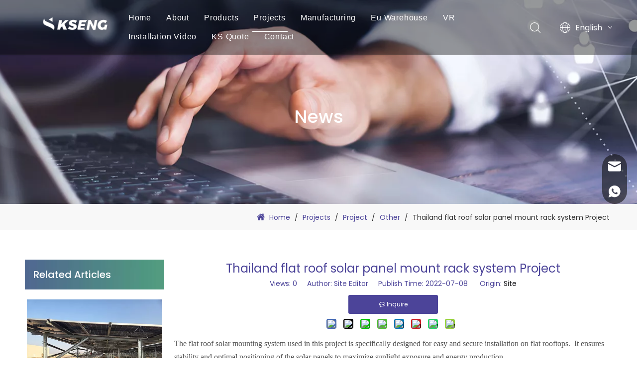

--- FILE ---
content_type: text/html;charset=utf-8
request_url: https://www.ksengenergy.com/thailand-flat-roof-solar-panel-mount-rack-system-project_n16
body_size: 31835
content:
<!DOCTYPE html> <html lang="en" prefix="og: http://ogp.me/ns#" style="height: auto;"> <head> <link rel="preconnect" href="https://iqrorwxhmopmjo5m-static.micyjz.com"/> <link rel="preconnect" href="https://rororwxhmopmjo5m-static.micyjz.com"/> <link rel="preconnect" href="https://jprorwxhmopmjo5m-static.micyjz.com"/><script>document.write=function(e){documentWrite(document.currentScript,e)};function documentWrite(documenturrentScript,e){var i=document.createElement("span");i.innerHTML=e;var o=i.querySelectorAll("script");if(o.length)o.forEach(function(t){if(t.src&&t.src!=""){var script=document.createElement("script");script.src=t.src;document.body.appendChild(script)}});document.body.appendChild(i)}
window.onloadHack=function(func){if(!!!func||typeof func!=="function")return;if(document.readyState==="complete")func();else if(window.addEventListener)window.addEventListener("load",func,false);else if(window.attachEvent)window.attachEvent("onload",func,false)};</script> <title>Thailand flat roof solar panel mount rack system Project - KSENG</title> <meta name="keywords" content="flat roof solar mounting companies,solar flat roof ballast mounting,flat roof solar panels mount,solar flat roof racking,solar panel bracket of flat roof"/> <meta name="description" content="Thailand flat roof solar panel mount rack system Project, KSENG"/> <link data-type="dns-prefetch" data-domain="jprorwxhmopmjo5m-static.micyjz.com" rel="dns-prefetch" href="//jprorwxhmopmjo5m-static.micyjz.com"> <link data-type="dns-prefetch" data-domain="iqrorwxhmopmjo5m-static.micyjz.com" rel="dns-prefetch" href="//iqrorwxhmopmjo5m-static.micyjz.com"> <link data-type="dns-prefetch" data-domain="rororwxhmopmjo5m-static.micyjz.com" rel="dns-prefetch" href="//rororwxhmopmjo5m-static.micyjz.com"> <link rel="canonical" href="https://www.ksengenergy.com/thailand-flat-roof-solar-panel-mount-rack-system-project_n16"/> <meta http-equiv="X-UA-Compatible" content="IE=edge"/> <meta name="renderer" content="webkit"/> <meta http-equiv="Content-Type" content="text/html; charset=utf-8"/> <meta name="viewport" content="width=device-width, initial-scale=1, user-scalable=no"/> <link href="https://iqrorwxhmopmjo5m-static.micyjz.com/cloud/loBpnKjkjpSRlkrmjqpjjq/Thailand-flat-roof-solar-panel-mount-rack-system-Project.jpg" as="image" rel="preload" fetchpriority="high"/> <link rel="icon" href="//iqrorwxhmopmjo5m-static.micyjz.com/cloud/jjBpnKjkjpSRjklnjonojq/favicon.ico"> <link rel="preload" type="text/css" as="style" href="//iqrorwxhmopmjo5m-static.micyjz.com/concat/bmikKB0s2cRxiSoqppqookpknjl/static/assets/style/bootstrap/cus.bootstrap.grid.system.css,/static/assets/style/fontAwesome/4.7.0/css/font-awesome.css,/static/assets/style/iconfont/iconfont.css,/static/assets/widget/script/plugins/gallery/colorbox/colorbox.css,/static/assets/style/bootstrap/cus.bootstrap.grid.system.split.css,/static/assets/widget/style/component/graphic/graphic.css,/static/assets/widget/script/plugins/picture/animate.css,/static/assets/widget/style/component/pictureNew/widget_setting_description/picture.description.css,/static/assets/widget/style/component/pictureNew/public/public.css,/static/assets/widget/style/component/separator/separator.css,/static/assets/widget/style/component/onlineService/public/public.css,/static/assets/widget/style/component/onlineService/widget_setting_showStyle/float.css,/static/assets/widget/style/component/onlineService/widget_setting_showStyle/style13.css,/static/assets/widget/script/plugins/tooltipster/css/tooltipster.css" onload="this.onload=null;this.rel='stylesheet'"/> <link rel="preload" type="text/css" as="style" href="//rororwxhmopmjo5m-static.micyjz.com/concat/9jinKB9gvcRziSoqppqookpknjl/static/assets/widget/style/component/follow/widget_setting_iconSize/iconSize24.css,/static/assets/widget/style/component/follow/public/public.css" onload="this.onload=null;this.rel='stylesheet'"/> <link rel="stylesheet" type="text/css" href="//iqrorwxhmopmjo5m-static.micyjz.com/concat/bmikKB0s2cRxiSoqppqookpknjl/static/assets/style/bootstrap/cus.bootstrap.grid.system.css,/static/assets/style/fontAwesome/4.7.0/css/font-awesome.css,/static/assets/style/iconfont/iconfont.css,/static/assets/widget/script/plugins/gallery/colorbox/colorbox.css,/static/assets/style/bootstrap/cus.bootstrap.grid.system.split.css,/static/assets/widget/style/component/graphic/graphic.css,/static/assets/widget/script/plugins/picture/animate.css,/static/assets/widget/style/component/pictureNew/widget_setting_description/picture.description.css,/static/assets/widget/style/component/pictureNew/public/public.css,/static/assets/widget/style/component/separator/separator.css,/static/assets/widget/style/component/onlineService/public/public.css,/static/assets/widget/style/component/onlineService/widget_setting_showStyle/float.css,/static/assets/widget/style/component/onlineService/widget_setting_showStyle/style13.css,/static/assets/widget/script/plugins/tooltipster/css/tooltipster.css"/> <link rel="stylesheet" type="text/css" href="//rororwxhmopmjo5m-static.micyjz.com/concat/9jinKB9gvcRziSoqppqookpknjl/static/assets/widget/style/component/follow/widget_setting_iconSize/iconSize24.css,/static/assets/widget/style/component/follow/public/public.css"/> <link rel="preload" type="text/css" as="style" href="//rororwxhmopmjo5m-static.micyjz.com/concat/3qimKBcxzwRaiSoqlprqimiqork/develop/YGKUfpAgKSEj-SbfKUAkprVpt-GvUApKfKKUAU-jlBqrKljrinimrmnjji-jiBqrKljrinioirlrkr/style.css,/develop/YGKUfpAgKSEj-VdpUKfkAMqVE-GvUApKfKKUAU-jnBqrKljmrmjlijrlli-jiBqrKljrinioirlrkr/lagt.css,/static/assets/widget/style/component/position/position.css,/static/assets/widget/style/component/relatedArticle/relatedArticle.css,/static/assets/widget/style/component/articledetail/articledetail.css,/static/assets/widget/style/component/tiptap_richText/tiptap_richText.css,/static/assets/widget/style/component/relatedProducts/relatedProducts.css,/static/assets/widget/script/plugins/owlcarousel/owl.theme.css,/static/assets/widget/script/plugins/owlcarousel/owl.carousel.css,/static/assets/widget/style/component/touchgraphicslider/touchgraphicslider.css,/static/assets/widget/style/component/quicknavigation/quicknavigation.css,/static/assets/widget/style/component/form/form.css,/static/assets/widget/script/plugins/form/select2.css,/static/assets/widget/style/component/inquire/inquire.css" onload="this.onload=null;this.rel='stylesheet'"/> <link rel="preload" type="text/css" as="style" href="//jprorwxhmopmjo5m-static.micyjz.com/concat/6iilKBa02cRaiSoqlprqimiqorl/static/assets/widget/script/plugins/air-datepicker/css/datepicker.css" onload="this.onload=null;this.rel='stylesheet'"/> <link rel="stylesheet" type="text/css" href="//rororwxhmopmjo5m-static.micyjz.com/concat/3qimKBcxzwRaiSoqlprqimiqork/develop/YGKUfpAgKSEj-SbfKUAkprVpt-GvUApKfKKUAU-jlBqrKljrinimrmnjji-jiBqrKljrinioirlrkr/style.css,/develop/YGKUfpAgKSEj-VdpUKfkAMqVE-GvUApKfKKUAU-jnBqrKljmrmjlijrlli-jiBqrKljrinioirlrkr/lagt.css,/static/assets/widget/style/component/position/position.css,/static/assets/widget/style/component/relatedArticle/relatedArticle.css,/static/assets/widget/style/component/articledetail/articledetail.css,/static/assets/widget/style/component/tiptap_richText/tiptap_richText.css,/static/assets/widget/style/component/relatedProducts/relatedProducts.css,/static/assets/widget/script/plugins/owlcarousel/owl.theme.css,/static/assets/widget/script/plugins/owlcarousel/owl.carousel.css,/static/assets/widget/style/component/touchgraphicslider/touchgraphicslider.css,/static/assets/widget/style/component/quicknavigation/quicknavigation.css,/static/assets/widget/style/component/form/form.css,/static/assets/widget/script/plugins/form/select2.css,/static/assets/widget/style/component/inquire/inquire.css"/> <link rel="stylesheet" type="text/css" href="//jprorwxhmopmjo5m-static.micyjz.com/concat/6iilKBa02cRaiSoqlprqimiqorl/static/assets/widget/script/plugins/air-datepicker/css/datepicker.css"/> <style>.siteblocks-container .backstage-blocksEditor-wrap[data-blockseditor-type="phoenix_blocks_text"] *{font-family:inherit;font-size:inherit;line-height:inherit;font-weight:inherit;color:inherit;text-align:inherit}.siteblocks-container .backstage-blocksEditor-wrap[data-blockseditor-type="phoenix_blocks_text"] strong{font-weight:bold}</style> <style>@media(min-width:990px){[data-type="rows"][data-level="rows"]{display:flex}}</style> <style id="speed3DefaultStyle">@supports not(aspect-ratio:1/1){.prodlist-wrap li .prodlist-cell{position:relative;padding-top:100%;width:100%}.prodlist-lists-style-13 .prod_img_a_t13,.prodlist-lists-style-12 .prod_img_a_t12,.prodlist-lists-style-nophoto-11 .prod_img_a_t12{position:unset !important;min-height:unset !important}.prodlist-wrap li .prodlist-picbox img{position:absolute;width:100%;left:0;top:0}}.piclist360 .prodlist-pic4-3 li .prodlist-display{max-width:100%}@media(max-width:600px){.prodlist-fix-num li{width:50% !important}}</style> <template id="appdStylePlace"></template> <link href="//jprorwxhmopmjo5m-static.micyjz.com/theme/imjlKBknpjRjjSknpjRjoSmmopRjnSoqRljSjrrnjiilkljpjj/style/style.css" type="text/css" rel="preload" as="style" onload="this.onload=null;this.rel='stylesheet'" data-theme="true"/> <link href="//jprorwxhmopmjo5m-static.micyjz.com/theme/imjlKBknpjRjjSknpjRjoSmmopRjnSoqRljSjrrnjiilkljpjj/style/style.css" type="text/css" rel="stylesheet"/> <style guid='u_140186d85d284b0b9dfec5aae99536c1' emptyRender='true' placeholder='true' type='text/css'></style> <link href="//rororwxhmopmjo5m-static.micyjz.com/site-res/rrkpKBknpjRjoSmmopRjkSrjripmRjiSlpnoloRljSjrrojiirjnjnRpiSoqppkmjmrprrSRjl.css?1768867363825" rel="preload" as="style" onload="this.onload=null;this.rel='stylesheet'" data-extStyle="true" type="text/css" data-extAttr="20260120152528"/> <link href="//rororwxhmopmjo5m-static.micyjz.com/site-res/rrkpKBknpjRjoSmmopRjkSrjripmRjiSlpnoloRljSjrrojiirjnjnRpiSoqppkmjmrprrSRjl.css?1768867363825" data-extAttr="20260120152528" type="text/css" rel="stylesheet"/> <template data-js-type='style_respond' data-type='inlineStyle'></template><template data-js-type='style_head' data-type='inlineStyle'><style guid='db3c1e41-c205-4904-880d-8351e237d853' pm_pageStaticHack='' jumpName='head' pm_styles='head' type='text/css'>.sitewidget-position-20231203104759 .sitewidget-position-description .block-icon{color:#4c4499;vertical-align:initial}.sitewidget-articleDetail-20160420105106 .articledetail-cont .sliderTable table{width:max-content !important;min-width:unset;border-collapse:collapse;border:inherit;margin-bottom:unset}.sitewidget-articleDetail-20160420105106 .sitewidget-bd .articledetail-cont,.sitewidget-articleDetail-20160420105106 .sitewidget-bd .articledetail-cont a:not(.contentEditRichText_editorContainer a){font-family:initial;font-size:initial;color:initial;font-weight:initial;letter-spacing:initial;line-height:initial;text-align:initial}.sitewidget-articleDetail-20160420105106 .articledetail-title h1{font-size:24px;line-height:36px;letter-spacing:0;text-align:center;color:#4c4499}.sitewidget-articleDetail-20160420105106 .articledetail-title p{text-align:center;color:#4c4499}.sitewidget-articleDetail-20160420105106 .sitewidget-bd .articledetail-user-shareit{text-align:center}.sitewidget-articleDetail-20160420105106 .sitewidget-bd .articledetail-user-shareit .bdsharebuttonbox{text-align:center}.sitewidget-articleDetail-20160420105106 .articleDetail-container .articledetail-title a.articledetail-inquiry-btn{display:inline-block;margin:0;padding:0;text-align:center;width:180px;height:38px;line-height:38px;background:#0c6fb3;color:#fff}.sitewidget-articleDetail-20160420105106 .articleDetail-container .articledetail-title a.articledetail-inquiry-btn .inquire-icon{width:22px;height:22px;display:inline-block;position:relative;top:50%;transform:translateY(-50%);background:url([data-uri]) center center no-repeat}.sitewidget-relatedProducts-20231205103434 .sitewidget-relatedProducts-container .InquireAndBasket,.sitewidget-relatedProducts-20231205103434 .sitewidget-relatedProducts-container .prodlist-pro-inquir,.sitewidget-relatedProducts-20231205103434 .sitewidget-relatedProducts-container .default-addbasket,.sitewidget-relatedProducts-20231205103434 .sitewidget-relatedProducts-container .prodlist-parameter-btns .default-button{color:#000333;background-color:#eaedef}.sitewidget-relatedProducts-20231205103434 .sitewidget-relatedProducts-container .InquireAndBasket i,.sitewidget-relatedProducts-20231205103434 .sitewidget-relatedProducts-container .prodlist-pro-inquir i,.sitewidget-relatedProducts-20231205103434 .sitewidget-relatedProducts-container.InquireAndBasket span,.sitewidget-relatedProducts-20231205103434 .sitewidget-relatedProducts-container .prodlist-pro-inquir span .sitewidget-relatedProducts-20231205103434 .prodlist-parameter-btns .default-button{color:#000333}.sitewidget-relatedProducts-20231205103434 .relatedProducts-img-box{border:1px solid #ddd}.sitewidget-relatedProducts-20231205103434 .sitewidget-relatedProducts-container .related-prod-video{display:block;position:relative;z-index:1}.sitewidget-relatedProducts-20231205103434 .sitewidget-relatedProducts-container .related-prod-video .related-prod-video-play-icon{background:rgba(0,0,0,0.50);border-radius:14px;color:#fff;padding:0 10px;left:10px;bottom:20px;cursor:pointer;font-size:12px;position:absolute;z-index:10}.sitewidget-relatedProducts .sitewidget-relatedProducts-hasBtns{padding:0 35px}.sitewidget-form-20230926195842 #formsubmit{pointer-events:none}.sitewidget-form-20230926195842 #formsubmit.releaseClick{pointer-events:unset}.sitewidget-form-20230926195842 .form-horizontal input,.sitewidget-form-20230926195842 .form-horizontal span:not(.select2-selection--single),.sitewidget-form-20230926195842 .form-horizontal label,.sitewidget-form-20230926195842 .form-horizontal .form-builder button{height:20px !important;line-height:20px !important}.sitewidget-form-20230926195842 .uploadBtn{padding:4px 15px !important;height:20px !important;line-height:20px !important}.sitewidget-form-20230926195842 select,.sitewidget-form-20230926195842 input[type="text"],.sitewidget-form-20230926195842 input[type="password"],.sitewidget-form-20230926195842 input[type="datetime"],.sitewidget-form-20230926195842 input[type="datetime-local"],.sitewidget-form-20230926195842 input[type="date"],.sitewidget-form-20230926195842 input[type="month"],.sitewidget-form-20230926195842 input[type="time"],.sitewidget-form-20230926195842 input[type="week"],.sitewidget-form-20230926195842 input[type="number"],.sitewidget-form-20230926195842 input[type="email"],.sitewidget-form-20230926195842 input[type="url"],.sitewidget-form-20230926195842 input[type="search"],.sitewidget-form-20230926195842 input[type="tel"],.sitewidget-form-20230926195842 input[type="color"],.sitewidget-form-20230926195842 .uneditable-input{height:20px !important}.sitewidget-form-20230926195842.sitewidget-inquire .control-group .controls .select2-container .select2-selection--single .select2-selection__rendered{height:20px !important;line-height:20px !important}.sitewidget-form-20230926195842 textarea.cus-message-input{min-height:20px !important}.sitewidget-form-20230926195842 .add-on,.sitewidget-form-20230926195842 .add-on{height:20px !important;line-height:20px !important}.sitewidget-form-20230926195842 textarea,.sitewidget-form-20230926195842 input[type="text"],.sitewidget-form-20230926195842 input[type="password"],.sitewidget-form-20230926195842 input[type="datetime"],.sitewidget-form-20230926195842 input[type="datetime-local"],.sitewidget-form-20230926195842 input[type="date"],.sitewidget-form-20230926195842 input[type="month"],.sitewidget-form-20230926195842 input[type="time"],.sitewidget-form-20230926195842 input[type="week"],.sitewidget-form-20230926195842 input[type="number"],.sitewidget-form-20230926195842 input[type="email"],.sitewidget-form-20230926195842 input[type="url"],.sitewidget-form-20230926195842 input[type="search"],.sitewidget-form-20230926195842 input[type="tel"],.sitewidget-form-20230926195842 input[type="color"],.sitewidget-form-20230926195842 .uneditable-input{box-shadow:none}.sitewidget-form-20230926195842 .control-group .multiple-select{height:20px !important}.sitewidget-form-20230926195842 .input-valid-bg{background:#ffece8 !important;outline:0}.sitewidget-form-20230926195842 .input-valid-bg:focus{background:#fff !important;border:1px solid #f53f3f !important}.sitewidget-form-20230926195842 #formsubmit{border:0 solid #2e6da4;border-radius:20px;background:#51b777;color:#fff;font-size:14px;width:100%;height:46px}.sitewidget-form-20230926195842 #formsubmit:hover{border:0 solid #204d74;border-radius:20px;background:#6bc28b;color:#fff;font-size:14px}.sitewidget-form-20230926195842 #formreset{width:100%;font-size:14px;height:46px}.sitewidget-form-20230926195842 #formreset:hover{font-size:14px}.sitewidget-form-20230926195842 .submitGroup .controls{text-align:center}.sitewidget-form-20230926195842 .multiple-parent input[type='checkbox']+label:before{content:"";display:inline-block;width:12px;height:12px;border:1px solid #888;border-radius:3px;margin-right:6px;margin-left:6px;transition-duration:.2s}.sitewidget-form-20230926195842 .multiple-parent input[type='checkbox']:checked+label:before{width:50%;border-color:#888;border-left-color:transparent;border-top-color:transparent;-webkit-transform:rotate(45deg) translate(1px,-4px);transform:rotate(45deg) translate(1px,-4px);margin-right:12px;width:6px}.sitewidget-form-20230926195842 .multiple-parent input[type="checkbox"]{display:none}.sitewidget-form-20230926195842 .multiple-parent{display:none;width:100%}.sitewidget-form-20230926195842 .multiple-parent ul{list-style:none;width:100%;text-align:left;border-radius:4px;padding:10px 5px;box-sizing:border-box;height:auto;overflow-x:hidden;overflow-y:scroll;box-shadow:0 4px 5px 0 rgb(0 0 0 / 14%),0 1px 10px 0 rgb(0 0 0 / 12%),0 2px 4px -1px rgb(0 0 0 / 30%);background-color:#fff;margin:2px 0 0 0;border:1px solid #ccc;box-shadow:1px 1px 2px rgb(0 0 0 / 10%) inset}.sitewidget-form-20230926195842 .multiple-parent ul::-webkit-scrollbar{width:2px;height:4px}.sitewidget-form-20230926195842 .multiple-parent ul::-webkit-scrollbar-thumb{border-radius:5px;-webkit-box-shadow:inset 0 0 5px rgba(0,0,0,0.2);background:#4e9e97}.sitewidget-form-20230926195842 .multiple-parent ul::-webkit-scrollbar-track{-webkit-box-shadow:inset 0 0 5px rgba(0,0,0,0.2);border-radius:0;background:rgba(202,202,202,0.23)}.sitewidget-form-20230926195842 .multiple-select{width:100%;height:auto;min-height:40px;line-height:40px;border-radius:4px;padding-right:10px;padding-left:10px;box-sizing:border-box;overflow:hidden;background-size:auto 80%;border:1px solid #ccc;box-shadow:1px 1px 2px rgb(0 0 0 / 10%) inset;background-color:#fff;position:relative}.sitewidget-form-20230926195842 .multiple-select:after{content:'';position:absolute;top:50%;right:6px;width:0;height:0;border:8px solid transparent;border-top-color:#888;transform:translateY(calc(-50% + 4px));cursor:pointer}.sitewidget-form-20230926195842 .multiple-select span{line-height:28px;color:#666}.sitewidget-form-20230926195842 .multiple-parent label{color:#333;display:inline-flex;align-items:center;height:30px;line-height:22px;padding:0}.sitewidget-form-20230926195842 .select-content{display:inline-block;border-radius:4px;line-height:23px;margin:2px 2px 0 2px;padding:0 3px;border:1px solid #888;height:auto}.sitewidget-form-20230926195842 .select-delete{cursor:pointer}.sitewidget-form-20230926195842 select[multiple]{display:none}</style></template><template data-js-type='style_respond' data-type='inlineStyle'></template><template data-js-type='style_head' data-type='inlineStyle'></template><script data-ignoreMinify="true">
	function loadInlineStyle(){
		var allInlineStyle = document.querySelectorAll("template[data-type='inlineStyle']");
		var length = document.querySelectorAll("template[data-type='inlineStyle']").length;
		for(var i = 0;i < length;i++){
			var style = allInlineStyle[i].innerHTML;
			allInlineStyle[i].outerHTML = style;
		}
	}
loadInlineStyle();
</script> <link rel='preload' as='style' onload='this.onload=null;this.rel="stylesheet"' href='https://fonts.googleapis.com/css?family=Poppins:400,500&display=swap' data-type='1' type='text/css' media='all'/> <script type="text/javascript" data-src="//iqrorwxhmopmjo5m-static.micyjz.com/static/t-mjBpBKjKzqsiyj7r/assets/script/jquery-1.11.0.concat.js"></script> <script type="text/javascript" data-src="//ld-analytics.micyjz.com/jkioKBmmopRjrSSRRQRilSnojior/ltm-web.js?v=1768893928000"></script><script type="text/x-delay-ids" data-type="delayIds" data-device="pc" data-xtype="0" data-delayIds='[354683934,315936502,315936432,318037472,318037532,315936412,315936492,315934062,318013022,315933752,317318052,315936442,315937172,315937142,315937232,315937202,372106794,315937212,315937182,318081882,315934532,315937222,315937152,315937132,315937102,315937192,318083272]'></script> <script>function downloadJSAtOnload(){var element=document.createElement("script");element.src="https://www.googletagmanager.com/gtag/js?id\x3dAW-16565947084";document.body.appendChild(element)}setTimeout(function(){downloadJSAtOnload();window.dataLayer=window.dataLayer||[];function gtag(){dataLayer.push(arguments)}gtag("js",new Date);gtag("config","AW-16565947084",{"allow_enhanced_conversions":true})},7E3);</script> <script>window.addEventListener("load",function(event){document.addEventListener("copy",function(event){var clickedElement=event.target;if(/[^@ ]+@[^@ ]{2,}/.test(clickedElement.textContent.trim()))setTimeout(()=>{gtag("event","conversion",{"send_to":"AW-16565947084/A1jfCPGWkr0ZEMyVods9"})},7E3)})});</script> <script>window.addEventListener("load",function(event){document.querySelectorAll('a[href*\x3d"mailto:"]').forEach(function(e){e.addEventListener("click",function(e){setTimeout(()=>{gtag("event","conversion",{"send_to":"AW-16565947084/SfvMCPSWkr0ZEMyVods9"})},7E3)})})});</script> <script>var Tawk_API=window.Tawk_API||{};Tawk_API.onOfflineSubmit=function(data){console.log("Prechat form submitted");setTimeout(()=>{gtag("event","conversion",{"send_to":"AW-16565947084/k6tkCPeWkr0ZEMyVods9"})},7E3)};Tawk_API.onPrechatSubmit=function(data){console.log("Prechat form submitted");setTimeout(()=>{gtag("event","conversion",{"send_to":"AW-16565947084/k6tkCPeWkr0ZEMyVods9"})},7E3)};</script> <script>window.addEventListener("load",function(event){document.querySelectorAll("button#formsubmit").forEach(function(e){e.addEventListener("click",function(e){const form=e.target.closest("form");let email=form.querySelector("input.mailInput").value.trim().toLowerCase();setTimeout(()=>{gtag("set","user_data",{"email":email});gtag("event","conversion",{"send_to":"AW-16565947084/"})},7E3)})})});</script> <script>function downloadJSAtOnload(){var element=document.createElement("script");element.src="https://www.googletagmanager.com/gtag/js?id\x3dG-09GJ4XX6Z8";document.body.appendChild(element)}setTimeout(function(){downloadJSAtOnload();window.dataLayer=window.dataLayer||[];function gtag(){dataLayer.push(arguments)}gtag("js",new Date);gtag("config","G-09GJ4XX6Z8")},7E3);</script> <meta name="yandex-verification" content="67355b516a321422"/> <meta name="google-site-verification" content="ulWs5jLIB7RVbGBOUL0bMVyWpMegsjvgBfgGKFyA46I"/><script guid='b51b8957-2b38-414a-9303-99669be3f58e' pm_pageStaticHack='true' jumpName='head' pm_scripts='head' type='text/javascript'>try{(function(window,undefined){var phoenixSite=window.phoenixSite||(window.phoenixSite={});phoenixSite.lanEdition="EN_US";var page=phoenixSite.page||(phoenixSite.page={});page.cdnUrl="//rororwxhmopmjo5m-static.micyjz.com";page.siteUrl="https://www.ksengenergy.com";page.lanEdition=phoenixSite.lanEdition;page._menu_prefix="";page._menu_trans_flag="";page._captcha_domain_prefix="captcha.c";page._pId="gvpKshfLAzIr";phoenixSite._sViewMode="true";phoenixSite._templateSupport="false";phoenixSite._singlePublish=
"false"})(this)}catch(e){try{console&&console.log&&console.log(e)}catch(e){}};</script> <script id='u_c962a9943a92445b8f09b553ec462932' guid='u_c962a9943a92445b8f09b553ec462932' pm_script='init_top' type='text/javascript'>try{(function(window,undefined){var datalazyloadDefaultOptions=window.datalazyloadDefaultOptions||(window.datalazyloadDefaultOptions={});datalazyloadDefaultOptions["version"]="3.0.0";datalazyloadDefaultOptions["isMobileViewer"]="false";datalazyloadDefaultOptions["hasCLSOptimizeAuth"]="false";datalazyloadDefaultOptions["_version"]="3.0.0";datalazyloadDefaultOptions["isPcOptViewer"]="false"})(this);(function(window,undefined){window.__ph_optSet__='{"loadImgType":"0","isOpenFlagUA":true,"v30NewMode":"1","docReqType":"0","docDecrease":"1","docCallback":"1","idsVer":"1"}'})(this)}catch(e){try{console&&
console.log&&console.log(e)}catch(e){}};</script> <script id='u_78fe5fdbdc5a4261b5144da74970729e' guid='u_78fe5fdbdc5a4261b5144da74970729e' type='text/javascript'>try{var thisUrl=location.host;var referUrl=document.referrer;if(referUrl.indexOf(thisUrl)==-1)localStorage.setItem("landedPage",document.URL)}catch(e){try{console&&console.log&&console.log(e)}catch(e){}};</script> </head> <body class=" frontend-body-canvas "> <div id='backstage-headArea' headFlag='1'><div class="siteblocks-setting-wrap YGKUfpAgKSEj_20241015164030 siteblocks-mvfAKUpKzoeE-20240424093857" id="siteblocks-setting-wrap-CRAsFZlSYTit" data-settingId="CRAsFZlSYTit" data-versionNo="20241015164030" data-level="rows" data-type="siteblocks" data-mobileBg="true" data-classAttr="siteblocks-mvfAKUpKzoeE-20240424093857" data-appId="10844" data-encodeAppId="YGKUfpAgKSEj" data-purchased="true" data-hide-node=""> <div class="siteblocks-container" style='' data-module-radio="" data-module-width=""> <style styleDefault-block="true">@media screen and (max-width:990px){.sq_header10844{height:80px;overflow:hidden;position:relative;background-color:rgba(0,0,0,0.4)}.sq_header10844 .sq_header_1.sq_header_2{background-color:transparent !important}.sq_header10844 .sq_header_1{position:initial}.sq_header10844 .menuclose,.sq_header10844 .lang-list,.sq_header10844 .sq_nav_1,.sq_header10844 .sq_search_1,.sq_header10844 .sq_language_span img:nth-child(1){display:none !important}.sq_header10844 .sq_header_1 .sq_right_1 .sq_language_1 .lang-show-word .sq_language_span>img:nth-of-type(2){width:12px;margin-left:10px;cursor:pointer;transition:all .5s ease}.sq_header10844 .sq_header_1 .sq_icon_1{position:absolute;top:50%;left:50%;transform:translate(-50%,-50%)}.sq_header10844 .sq_header_1 .sq_icon_1 .sq_icon_img img{height:35px;transition:all .5s ease,background-color .3s ease-out;margin-left:0;margin-right:0}.sq_header10844 .sq_language_span span{color:#fff;font-size:14px}.sq_header10844 .sq_language_1{position:absolute;top:50%;right:20px;transform:translate(0,-50%)}.sq_header10844 .sq_nav_menu{position:absolute;top:50%;left:20px;transform:translate(0,-50%)}}</style> <style id='color-matching-CRAsFZlSYTit' data-color-matching='{"--color-matching-0":"rgba(0,0,0,0.4)","--color-matching-1":"rgb(255, 255, 255)","--color-matching-2":"rgba(255,255,255,1)","--color-matching-3":"rgba(112,112,112,1)"}'>#siteblocks-setting-wrap-CRAsFZlSYTit{--color-matching-0:rgba(0,0,0,0.4);--color-matching-1:#fff;--color-matching-2:rgba(255,255,255,1);--color-matching-3:rgba(112,112,112,1)}</style> <input type='hidden' value='200000'/> <style>.sq_header_1{position:fixed;width:100%;top:0;left:0;z-index:1000}@media(max-width:1200px){#siteblocks-setting-wrap-CRAsFZlSYTit .sq_header_1,#siteblocks-setting-wrap-CRAsFZlSYTit .sq_header10844{height:110px}#siteblocks-setting-wrap-CRAsFZlSYTit .sq_header_1_screen{opacity:inherit}#siteblocks-setting-wrap-CRAsFZlSYTit .sq_header_3 .sq_nav_1{background:#000}}@media screen and (max-width:700px){#siteblocks-setting-wrap-CRAsFZlSYTit .sq_header_1,#siteblocks-setting-wrap-CRAsFZlSYTit .sq_header10844{height:80px}}@media(max-width:500px){#siteblocks-setting-wrap-CRAsFZlSYTit .sq_header10844{height:80px}}</style> <style>.sq_header_1 svg{fill:currentColor}</style> <div class="sq_header10844"> <div class="sq_header_1 sq_header_2 has_blockHeadFixed"> <div class="sq_icon_1"> <div class="backstage-blocksEditor-wrap sq_icon_img" data-wrap-type="1" data-storage="0" data-blocksEditor-type="phoenix_blocks_image" data-auto_uuid=f85b6966-76c6-4871-932c-1ad29e3e635c><div data-suggest_width="200" data-suggest_height="66" class="backstage-componet"> <div class="backstage-componet-bd" data-setting-base64=""><a class="blocks-image" href="javascript:;"><picture><source media="(max-width:768px)" srcset=""><img src="//iqrorwxhmopmjo5m-static.micyjz.com/cloud/ljBpnKjkjpSRlkjnlrnpjq/Kseng-logo.png" alt="" title=""></picture></a></div></div></div> </div> <div class="sq_nav_1" style="display:none;"> <div class="mobile_menuclose hide"> <svg class="icon" viewBox="0 0 1024 1024" version="1.1" xmlns="http://www.w3.org/2000/svg" width="32" height="32"><path d="M512 32C251.4285715625 32 32 251.4285715625 32 512s219.4285715625 480 480 480 480-219.4285715625 480-480-219.4285715625-480-480-480z m205.7142853125 617.142856875c20.5714284375 20.5714284375 20.5714284375 48 0 61.714286249999994-20.5714284375 20.5714284375-48 20.5714284375-61.714285312499996 0l-137.142856875-137.1428578125L374.857143125 717.7142853125c-20.5714284375 20.5714284375-48 20.5714284375-68.5714284375 0s-20.5714284375-54.857143125 0-68.5714284375l144-144-137.1428578125-137.142856875c-20.5714284375-13.714285312500001-20.5714284375-41.142856875 0-61.714285312499996 20.5714284375-20.5714284375 48-20.5714284375 61.714286249999994 0l137.142856875 137.142856875 144-144c20.5714284375-20.5714284375 48-20.5714284375 68.5714284375 0 20.5714284375 20.5714284375 20.5714284375 48 0 68.5714284375L580.5714284375 512l137.142856875 137.142856875z" fill="block"></path></svg> </div> <div class="backstage-blocksEditor-wrap navigation" data-wrap-type="1" data-relate-appId="MRAUpfKKpsgB" data-storage="1" data-blocksEditor-type="phoenix_blocks_navigation" data-auto_uuid=1fe73f24-8c35-475a-b682-79f9924eddfa> <ul class="blockNavBar fix"> <li class="ItemLi " id="parent_0"> <a id="29300362" class="" target="_self" href="/" data-currentIndex=""> Home </a> </li> <li class="ItemLi " id="parent_1"> <a id="29362742" class="" target="_self" href="/kseng-profile.html" data-currentIndex=""> About </a> <i class="fa fa-angle-down icon "> </i> <div class="sub"> <ul class="subUl"> <li> <a class="" target="_self" rel="" href="/kseng-profile.html"> Kseng Profile </a> </li> <li> <a class="" target="_blank" rel="" href="/milestones.html"> Milestones </a> </li> <li> <a class="" target="_self" rel="" href="/kseng-structure.html"> Kseng Structure </a> </li> <li> <a class="" target="_self" rel="" href="/production-quality.html"> Production &amp; Quality </a> </li> <li> <a class="" target="_self" rel="" href="/certification.html"> Certification </a> </li> </ul> </div> </li> <li class="ItemLi " id="parent_2"> <a id="29362542" class="" target="_self" href="/products.html" data-currentIndex=""> Products </a> <i class="fa fa-angle-down icon "> </i> <div class="sub"> <ul class="subUl"> <li> <a class="" target="_self" rel="" href="/solar-tracking-system_c17"> Solar Tracking System </a> </li> <li> <a class="" target="_self" rel="" href="/Solar-Carport-pl62293067.html"> Solar Carport </a> </li> <li> <a class="" target="_self" rel="" href="/Solar-Ground-Mounting-System-pl60293067.html"> Solar Ground Mounting System </a> </li> <li> <a class="" target="_self" rel="" href="/Solar-Roof-Mounting-System-pl61293067.html"> Solar Roof Mounting System </a> <i class="icon fa fa-angle-down"> </i> <ul class="sub-nav"> <li class="" data-visible="1"> <a id="nav_32898494" class="sitewidget-sub-nav " target="_self" rel="" data-currentIndex='' href="/flat-roof-mount-system.html"> Flat Roof Mount System </a> </li> <li class="" data-visible="1"> <a id="nav_32898514" class="sitewidget-sub-nav " target="_self" rel="" data-currentIndex='' href="/tin-roof-mount-system.html"> Tin Roof Mount System </a> </li> <li class="" data-visible="1"> <a id="nav_32898524" class="sitewidget-sub-nav " target="_self" rel="" data-currentIndex='' href="/tile-roof-mount-system.html"> Tile Roof Mount System </a> </li> <li class="" data-visible="1"> <a id="nav_32898504" class="sitewidget-sub-nav " target="_self" rel="" data-currentIndex='' href="/bipv.html"> BIPV </a> </li> </ul> </li> <li> <a class="" target="_self" rel="" href="/Solar-Farm-Mounting-System-pl69293067.html"> Solar Farm Mounting System </a> </li> <li> <a class="" target="_self" rel="" href="/Balcony-Solar-pl65293067.html"> Balcony Solar </a> <i class="icon fa fa-angle-down"> </i> <ul class="sub-nav"> <li class="" data-visible="1"> <a id="nav_29362562" class="sitewidget-sub-nav " target="_self" rel="" data-currentIndex='' href="/Balcony-Solar-System-pl64293067.html"> Balcony Solar System </a> </li> <li class="" data-visible="1"> <a id="nav_29362572" class="sitewidget-sub-nav " target="_self" rel="" data-currentIndex='' href="/Balcony-Solar-Bracket-pl63293067.html"> Balcony Solar Bracket </a> </li> </ul> </li> <li> <a class="" target="_self" rel="" href="/energey-storage-battery_c11"> Energey Storage Battery </a> </li> <li> <a class="" target="_self" rel="" href="/solar-inverter_c2"> Solar Inverter </a> </li> <li> <a class="" target="_self" rel="" href="/solar-system_c4"> Solar System </a> </li> <li> <a class="" target="_self" rel="" href="/Solar-Accessories-pl67193067.html"> Solar Accessories </a> <i class="icon fa fa-angle-down"> </i> <ul class="sub-nav"> <li class="" data-visible="1"> <a id="nav_29362642" class="sitewidget-sub-nav " target="_self" rel="" data-currentIndex='' href="/Beam-Pillar-pl62193067.html"> Beam / Pillar </a> </li> <li class="" data-visible="1"> <a id="nav_29362652" class="sitewidget-sub-nav " target="_self" rel="" data-currentIndex='' href="/L-Feet-Hanger-Bolt-pl65193067.html"> L Feet / Hanger Bolt </a> </li> <li class="" data-visible="1"> <a id="nav_29362662" class="sitewidget-sub-nav " target="_self" rel="" data-currentIndex='' href="/Mid-Clamp-End-Clamp-Rail-Clamp-pl63193067.html"> Mid Clamp / End Clamp / Rail Clamp </a> </li> <li class="" data-visible="1"> <a id="nav_29362672" class="sitewidget-sub-nav " target="_self" rel="" data-currentIndex='' href="/Rail-Splice-Beam-Splice-pl61193067.html"> Rail Splice / Beam Splice </a> </li> <li class="" data-visible="1"> <a id="nav_29362682" class="sitewidget-sub-nav " target="_self" rel="" data-currentIndex='' href="/Solar-Rail-pl60193067.html"> Solar Rail </a> </li> <li class="" data-visible="1"> <a id="nav_29362692" class="sitewidget-sub-nav " target="_self" rel="" data-currentIndex='' href="/Solar-Roof-Clamp-pl66193067.html"> Solar Roof Clamp </a> </li> <li class="" data-visible="1"> <a id="nav_29362702" class="sitewidget-sub-nav " target="_self" rel="" data-currentIndex='' href="/Solar-Roof-Hook-pl64193067.html"> Solar Roof Hook </a> </li> </ul> </li> <li> <a class="" target="_self" rel="" href="/solar-ground-screw_c10"> Solar Ground Screw </a> </li> </ul> </div> </li> <li class="ItemLi " id="parent_3"> <a id="29362762" class="" target="_self" href="/projects.html" data-currentIndex="3"> Projects </a> </li> <li class="ItemLi " id="parent_4"> <a id="30815284" class="" target="_self" href="/manufacturing.html" data-currentIndex=""> Manufacturing </a> </li> <li class="ItemLi " id="parent_5"> <a id="30883574" class="" target="_self" href="/Eu-Warehouse.html" data-currentIndex=""> Eu Warehouse </a> </li> <li class="ItemLi " id="parent_6"> <a id="29362842" class="" target="_self" href="/vr.html" data-currentIndex=""> VR </a> </li> <li class="ItemLi " id="parent_7"> <a id="30813544" class="" target="_self" href="/installation.html" data-currentIndex=""> Installation Video </a> </li> <li class="ItemLi " id="parent_8"> <a id="29362852" class="" target="_self" href="javascript:;" data-currentIndex=""> KS Quote </a> <i class="fa fa-angle-down icon "> </i> <div class="sub"> <ul class="subUl"> <li> <a class="" target="_self" rel="" href="https://kseng.solarapid.com/"> Click On Quote </a> </li> <li> <a class="" target="_self" rel="" href="/quote-video.html"> Video </a> </li> <li> <a class="" target="_self" rel="" href="/Ks-Quote-User-Manual.html"> KS Quote User Manual </a> </li> </ul> </div> </li> <li class="ItemLi " id="parent_9"> <a id="29362832" class="" target="_self" href="/contactus.html" data-currentIndex=""> Contact </a> </li> <li class="ItemLi " id="parent_10"> <a id="29300342" class="hide" target="_self" href="/news.html" data-currentIndex=""> News </a> <i class="fa fa-angle-down icon "> </i> <div class="sub"> <ul class="subUl"> <li> <a class="" target="_self" rel="" href="/Company-News-ic5346876.html"> Company News </a> </li> <li> <a class="" target="_self" rel="" href="/Exhibition-News-ic5146876.html"> Exhibition News </a> </li> <li> <a class="" target="_self" rel="" href="/blog"> Blog </a> </li> </ul> </div> </li> </ul> </div> </div> <div class="sq_right_1"> <div class="sq_search_1"> <div class="backstage-blocksEditor-wrap serach" data-wrap-type="1" data-relate-appId="PEfApUKpfjQL" data-storage="1" data-blocksEditor-type="phoenix_blocks_serach" data-auto_uuid=e4d3ecb6-1418-484b-a3f2-3e00ed918e8a><form action="/phoenix/admin/prod/search" method="get" novalidate> <div class="search-wrap"> <div class="search-input"> <input type="text" name="searchValue" id="inputSearch" placeholder="Search" autocomplete="off"/> <svg class="icon sousuoOne" style="margin-right: 12px;" viewBox="0 0 1024 1024" version="1.1" xmlns="http://www.w3.org/2000/svg" width="21" height="21"><path d="M811.1616 769.8944l203.52 201.3184a30.72 30.72 0 0 1-43.2128 43.6736L768 813.568a30.72 30.72 0 1 1 43.2128-43.6736zM448 0a448 448 0 1 1 0 896 448 448 0 0 1 0-896z m0 61.44a386.56 386.56 0 1 0 0 773.12 386.56 386.56 0 0 0 0-773.12z"></path></svg> <svg class="icon sousuoTwo" style="color:#fff;margin-right:6px" viewBox="0 0 1024 1024" version="1.1" xmlns="http://www.w3.org/2000/svg" width="21" height="21"><path d="M811.1616 769.8944l203.52 201.3184a30.72 30.72 0 0 1-43.2128 43.6736L768 813.568a30.72 30.72 0 1 1 43.2128-43.6736zM448 0a448 448 0 1 1 0 896 448 448 0 0 1 0-896z m0 61.44a386.56 386.56 0 1 0 0 773.12 386.56 386.56 0 0 0 0-773.12z"></path></svg> <button type="submit" class="hide"> <svg class="tttt" style="color:#fff;margin-right:6px" viewBox="0 0 1024 1024" version="1.1" xmlns="http://www.w3.org/2000/svg" width="21" height="21"><path d="M811.1616 769.8944l203.52 201.3184a30.72 30.72 0 0 1-43.2128 43.6736L768 813.568a30.72 30.72 0 1 1 43.2128-43.6736zM448 0a448 448 0 1 1 0 896 448 448 0 0 1 0-896z m0 61.44a386.56 386.56 0 1 0 0 773.12 386.56 386.56 0 0 0 0-773.12z"></path></svg> </button> </div> </div> </form></div> </div> <div class="sq_language_1"> <div class="backstage-blocksEditor-wrap langBar" data-wrap-type="1" data-relate-appId="PNpfKAUAiAnL" data-storage="1" data-blocksEditor-type="phoenix_blocks_langBar" data-auto_uuid=6336c502-6c55-40ee-b8a5-67f6d56b95b7> <div class="lang-show-word"> <span class="sq_language_span"> <svg class="icon" viewBox="0 0 1024 1024" version="1.1" xmlns="http://www.w3.org/2000/svg" width="16" height="16"><path d="M494.8992 0h34.048c59.2384 2.304 117.6576 14.6432 172.7488 36.5056a513.9456 513.9456 0 0 1 266.6496 243.3024A513.5872 513.5872 0 0 1 1024 502.784v18.3808a513.536 513.536 0 0 1-54.3232 220.3136 514.048 514.048 0 0 1-141.2608 172.9536 510.208 510.208 0 0 1-206.4384 97.5872c-30.5664 6.5024-61.6448 10.496-92.8256 11.9808H495.104a545.8432 545.8432 0 0 1-120.9344-18.8928 512.1024 512.1024 0 0 1-247.3984-155.9552A511.3344 511.3344 0 0 1 0 521.1648V502.784a513.28 513.28 0 0 1 79.7696-265.1136A513.9968 513.9968 0 0 1 302.6944 44.6976 521.2672 521.2672 0 0 1 494.8992 0zM397.1584 109.2608c-32.4096 40.704-53.6064 89.088-70.8096 137.8816 24.1664 6.0416 48.9472 8.704 73.5232 12.3904a932.352 932.352 0 0 0 91.648 6.144V42.9568c-39.0144 8.192-70.4 35.7888-94.3104 66.304zM532.48 265.6256a871.424 871.424 0 0 0 123.8528-10.8544c13.8752-1.792 27.6992-4.352 41.3184-7.7312-20.1216-57.1392-46.08-114.1248-88.576-158.2592-20.7872-21.76-46.6944-39.6288-76.544-45.9776v222.8224H532.48zM356.7104 67.2256a471.0912 471.0912 0 0 0-190.3616 124.928c37.9904 20.0704 78.6944 34.9184 120.32 45.568 21.76-65.536 52.224-130.2528 101.2736-179.8656-10.6496 2.2016-20.8896 5.888-31.232 9.3696z m279.1424-9.6256c10.24 9.472 18.432 20.6848 27.392 31.2832 33.3824 44.6976 56.832 96.0512 74.24 148.9408a577.6384 577.6384 0 0 0 120.32-45.568 468.224 468.224 0 0 0-221.952-134.656zM139.008 224.2048A471.3984 471.3984 0 0 0 41.472 491.52c68.3008-0.1024 136.4992-0.0512 204.8-0.0512 1.28-72.2432 10.5472-144.384 28.672-214.4256A604.928 604.928 0 0 1 139.008 224.256z m609.9968 52.992c18.2272 69.9392 27.4944 142.08 28.7744 214.3232h204.8a472.2176 472.2176 0 0 0-97.6384-267.3664c-43.008 23.0912-88.6272 40.96-135.936 53.0432zM287.1296 491.3152c68.096 0.4096 136.2944 0.1024 204.3904 0.2048V306.5856a904.3968 904.3968 0 0 1-176.64-19.968 877.8752 877.8752 0 0 0-27.8016 204.6464v0.0512zM532.48 306.688V491.52c68.1472-0.1024 136.2944 0.2048 204.3904-0.2048A879.872 879.872 0 0 0 709.12 286.72c-58.0096 12.8-117.2992 18.8928-176.64 19.968zM41.472 532.48a471.8592 471.8592 0 0 0 97.536 267.3152 605.696 605.696 0 0 1 135.9872-52.992A924.7232 924.7232 0 0 1 246.272 532.48c-68.3008 0.1024-136.5504 0.1024-204.8 0l0.0512 0.0512z m245.7088 0.2048c1.536 68.9152 9.984 137.984 27.7504 204.6976a889.2928 889.2928 0 0 1 176.5376-19.968V532.48c-68.096 0.1024-136.192-0.2048-204.288 0.2048zM532.48 532.48v184.8832c59.3408 1.1264 118.7328 7.3216 176.64 19.9168 17.408-66.816 26.624-135.7824 27.4944-204.8512-67.9936 0.256-136.0896 0-204.1344 0.0512z m245.248 0a916.2752 916.2752 0 0 1-28.672 214.4256c47.2576 12.032 92.8768 29.7984 135.8848 52.8896a472.2176 472.2176 0 0 0 97.6384-267.264h-204.8l-0.0512-0.0512z m-451.328 244.2752c19.968 57.2928 46.08 114.2784 88.576 158.464 20.7872 21.76 46.6944 39.5776 76.4928 45.824v-222.72a862.4128 862.4128 0 0 0-165.0688 18.432z m206.08-18.4832l0.0512 222.8736c38.912-8.2944 70.2464-35.7376 94.1568-66.2016 32.512-40.8064 53.8112-89.1904 70.912-138.24-24.832-5.9392-50.2272-8.8064-75.52-12.4928a988.16 988.16 0 0 0-89.6-5.9392z m-366.2848 73.472a467.456 467.456 0 0 0 221.9008 134.5024c-49.1008-49.664-79.7696-114.432-101.4272-180.0192-41.7792 10.496-82.176 25.7536-120.4736 45.4656v0.0512z m571.1872-45.568c-21.8112 65.6384-52.4288 130.56-101.5808 180.224a469.2992 469.2992 0 0 0 221.952-134.6048 553.984 553.984 0 0 0-120.32-45.6192z"></path></svg> <span>English</span> <svg t="1687855619389" class="icon img" viewBox="0 0 1024 1024" version="1.1" xmlns="http://www.w3.org/2000/svg" p-id="4846" width="12" height="12"><path d="M803.072 294.72a38.4 38.4 0 0 1 61.888 44.992l-4.032 5.568-320 365.696a38.4 38.4 0 0 1-52.928 4.736l-4.928-4.736-320-365.696a38.4 38.4 0 0 1 52.8-55.36l5.056 4.8L512 627.392l291.072-332.672z" p-id="4847" fill="#ffffff"></path></svg> </span> </div> <ul class="lang-list hide"> <li class="lang-item"> <span class="langImg lang-sprites-slide sprites sprites-4"></span> <a href='https://fr.ksengenergy.com'> Français </a> </li> <li class="lang-item"> <span class="langImg lang-sprites-slide sprites sprites-6"></span> <a href='https://es.ksengenergy.com'> Español </a> </li> <li class="lang-item"> <span class="langImg lang-sprites-slide sprites sprites-8"></span> <a href='https://de.ksengenergy.com'> Deutsch </a> </li> <li class="lang-item"> <span class="langImg lang-sprites-slide sprites sprites-9"></span> <a href='https://it.ksengenergy.com'> Italiano </a> </li> <li class="lang-item"> <span class="langImg lang-sprites-slide sprites sprites-12"></span> <a href='https://nl.ksengenergy.com'> Nederlands </a> </li> </ul></div> </div> <div class="sq_nav_menu"> <div class="menuopen"> <div class="fa-barse"> <svg t="1687856901788" class="icon" viewBox="0 0 1024 1024" version="1.1" xmlns="http://www.w3.org/2000/svg" p-id="5088" width="22" height="22"><path d="M875.904 799.808c19.2 0 34.752 17.024 34.752 37.952 0 19.456-13.44 35.456-30.72 37.696l-4.032 0.256H102.08c-19.2 0-34.752-17.024-34.752-37.952 0-19.456 13.44-35.456 30.72-37.696l4.032-0.256h773.824z m0-325.056c19.2 0 34.752 16.96 34.752 37.952 0 19.392-13.44 35.456-30.72 37.632l-4.032 0.256H102.08c-19.2 0-34.752-16.96-34.752-37.888 0-19.456 13.44-35.52 30.72-37.696l4.032-0.256h773.824z m0-325.12c19.2 0 34.752 17.024 34.752 37.952 0 19.456-13.44 35.52-30.72 37.696l-4.032 0.256H102.08c-19.2 0-34.752-17.024-34.752-37.952 0-19.456 13.44-35.456 30.72-37.632l4.032-0.256h773.824z" p-id="5089" fill="#ffffff"></path></svg> </div> </div> <div class="menuclose"> <svg class="icon" viewBox="0 0 1024 1024" version="1.1" xmlns="http://www.w3.org/2000/svg" width="32" height="32"><path d="M512 32C251.4285715625 32 32 251.4285715625 32 512s219.4285715625 480 480 480 480-219.4285715625 480-480-219.4285715625-480-480-480z m205.7142853125 617.142856875c20.5714284375 20.5714284375 20.5714284375 48 0 61.714286249999994-20.5714284375 20.5714284375-48 20.5714284375-61.714285312499996 0l-137.142856875-137.1428578125L374.857143125 717.7142853125c-20.5714284375 20.5714284375-48 20.5714284375-68.5714284375 0s-20.5714284375-54.857143125 0-68.5714284375l144-144-137.1428578125-137.142856875c-20.5714284375-13.714285312500001-20.5714284375-41.142856875 0-61.714285312499996 20.5714284375-20.5714284375 48-20.5714284375 61.714286249999994 0l137.142856875 137.142856875 144-144c20.5714284375-20.5714284375 48-20.5714284375 68.5714284375 0 20.5714284375 20.5714284375 20.5714284375 48 0 68.5714284375L580.5714284375 512l137.142856875 137.142856875z" fill="block"></path></svg> </div> </div> </div> </div> </div> </div> <input type="hidden" name="appIsDev" value="0"/> <script type="text/x-delay-script" data-id="CRAsFZlSYTit" data-alias="baa06218-4718-4887-933d-325b34dbb546" data-jsLazyload='true' data-type="siteBlock" data-jsDepand='["//jprorwxhmopmjo5m-static.micyjz.com/develop/YGKUfpAgKSEj-bvAUfKPpCpTj-GvUApKfKKUAU-jlBqrKljrinimrpljli-jiBqrKljrinioirlrkr/demo.js"]' data-jsThreshold='5' data-cssDepand='' data-cssThreshold='5'>(function(window,$,undefined){try{$(function(){window._block_namespaces_["YGKUfpAgKSEj"].init({"settingId":"CRAsFZlSYTit","nodeId":""})})}catch(e){try{console&&console.log&&console.log(e)}catch(e){}}try{(function(window,$,undefined){$(function(){onloadHack(function(){$(".siteblocks-setting-wrap[data-isTimeout\x3d1]").each(function(){$(this).detach()})})})})(window,jQuery)}catch(e){try{console&&console.log&&console.log(e)}catch(e){}}try{(function(window,jQuery,undefined){$(function(){var $thisBlock=
$("#siteblocks-setting-wrap-CRAsFZlSYTit");var handleStyleDomId="handlestyle_CRAsFZlSYTit";if($thisBlock.find("*[data-handleColorId]").length>0){if($thisBlock.find("#"+handleStyleDomId).length>0)$thisBlock.find("#"+handleStyleDomId).remove();$thisBlock.append('\x3cstyle id\x3d"'+handleStyleDomId+'"\x3e\x3c/style\x3e')}$("#siteblocks-setting-wrap-CRAsFZlSYTit").find("*[data-blockSetting-color]").each(function(index,item){var curColorStr=$(this).attr("data-blockSetting-color")||"";var handleColorId=
$(this).attr("data-handleColorId")||"";var curColorObj;if(!!curColorStr)curColorObj=eval("("+curColorStr+")");if(curColorObj instanceof Object){var classObj={};for(var k in curColorObj){var kValList=curColorObj[k].split("-");if(kValList.length!=3&&!kValList[2])continue;var kArray=k.split("_");if(kArray.length==1)classObj[k]=kValList[2];else $("#"+handleStyleDomId).append('#siteblocks-setting-wrap-CRAsFZlSYTit [data-handleColorId\x3d"'+handleColorId+'"]:'+kArray[0]+"{"+kArray[1]+":"+kValList[2]+"!important}")}$(this).css(classObj)}})})})(window,
jQuery)}catch(e){try{console&&console.log&&console.log(e)}catch(e){}}})(window,$);</script> </div> <script type="text" attr="mobileHeadArea">{"mobilenHeadBtnFlage":"false","mobileHeadIsUpdate":"1","mobilenHeadBgcolor":"none","mobilenHeadFontcolor":""}</script></div><div id="backstage-bodyArea"><div class="outerContainer" data-mobileBg="true" id="outerContainer_1695717184447" data-type="outerContainer" data-level="rows"><div class="container" data-type="container" data-level="rows" cnttype="backstage-container-mark"><div class="row" data-type="rows" data-level="rows" data-attr-xs="null" data-attr-sm="null"><div class="col-md-12" id="column_1695717184449" data-type="columns" data-level="columns"><div id="location_1695717184450" data-type="locations" data-level="rows"><div class="backstage-stwidgets-settingwrap" id="component_oFfsVaJDljgM" data-scope="0" data-settingId="oFfsVaJDljgM" data-relationCommonId="gvpKshfLAzIr" data-classAttr="sitewidget-placeHolder-20230926163304"> <div class="sitewidget-placeholder sitewidget-placeHolder-20230926163304"> <div class="sitewidget-bd"> <div class="resizee" style="height:200px"></div> </div> </div> <script type="text/x-delay-script" data-id="oFfsVaJDljgM" data-jsLazyloadType="1" data-alias="placeHolder" data-jsLazyload='true' data-type="component" data-jsDepand='' data-jsThreshold='' data-cssDepand='' data-cssThreshold=''>(function(window,$,undefined){})(window,$);</script></div><div class="backstage-stwidgets-settingwrap " scope="0" settingId="bGAigyUBsfrC" id="component_bGAigyUBsfrC" relationCommonId="gvpKshfLAzIr" classAttr="sitewidget-graphicNew-20231205095850"> <div class="sitewidget-graphic sitewidget-graphicNew-20231205095850 sitewidget-olul-liststyle "> <div class="sitewidget-content"> <div class="sitewidget-hd"> <h1 class="graphicNewTitle" style="word-break: break-word">News</h1> </div> <div class="sitewidget-bd fix hasOverflowX "> </div> </div> </div> <script type="text/x-delay-script" data-id="bGAigyUBsfrC" data-jsLazyloadType="1" data-alias="graphicNew" data-jsLazyload='true' data-type="component" data-jsDepand='["//iqrorwxhmopmjo5m-static.micyjz.com/static/t-qjBpBKjKqsqzyp7i/assets/widget/script/plugins/proddetail/js/prodDetail_table.js","//rororwxhmopmjo5m-static.micyjz.com/static/t-gjBpBKyKspnngl7n/assets/widget/script/compsettings/comp.graphicNew.settings.js"]' data-jsThreshold='5' data-cssDepand='' data-cssThreshold='5'>(function(window,$,undefined){try{$(function(){tableScroll(".sitewidget-graphicNew-20231205095850.sitewidget-graphic")})}catch(e){try{console&&console.log&&console.log(e)}catch(e){}}})(window,$);</script> </div><div class="backstage-stwidgets-settingwrap" id="component_oNpiLFeYGZDC" data-scope="0" data-settingId="oNpiLFeYGZDC" data-relationCommonId="gvpKshfLAzIr" data-classAttr="sitewidget-placeHolder-20230926163305"> <div class="sitewidget-placeholder sitewidget-placeHolder-20230926163305"> <div class="sitewidget-bd"> <div class="resizee" style="height:140px"></div> </div> </div> <script type="text/x-delay-script" data-id="oNpiLFeYGZDC" data-jsLazyloadType="1" data-alias="placeHolder" data-jsLazyload='true' data-type="component" data-jsDepand='' data-jsThreshold='' data-cssDepand='' data-cssThreshold=''>(function(window,$,undefined){})(window,$);</script></div> </div></div></div></div></div><div class="outerContainer" data-mobileBg="true" id="outerContainer_1701670221386" data-type="outerContainer" data-level="rows"><div class="container" data-type="container" data-level="rows" cnttype="backstage-container-mark" data-module-radio="2" data-module-width="1440" data-module-set="true"><style id="outerContainer_1701670221386_moduleStyle">@media(min-width:1200px){#outerContainer_1701670221386 div[data-type="container"]{max-width:1440px;padding-left:40px;padding-right:40px;box-sizing:border-box}}</style><div class="row" data-type="rows" data-level="rows" data-attr-xs="null" data-attr-sm="null"><div class="col-md-12" id="column_d7d187177e5e406a825aebd9d20884b8" data-type="columns" data-level="columns"><div id="location_1701670221386" data-type="locations" data-level="rows"><div class="backstage-stwidgets-settingwrap" scope="0" settingId="hWKigmsLSAah" id="component_hWKigmsLSAah" relationCommonId="gvpKshfLAzIr" classAttr="sitewidget-position-20231203104759"> <div class="sitewidget-position sitewidget-position-20231203104759"> <div class="sitewidget-bd fix "> <div class="sitewidget-position-innericon"> <span class="sitewidget-position-description"> <i class="block-icon block-iconai-home"></i> </span> <span itemprop="itemListElement" itemscope="" itemtype="https://schema.org/ListItem"> <a itemprop="item" href="/"> <span itemprop="name">Home</span> </a> <meta itemprop="position" content="1"> </span> / <span itemprop="itemListElement" itemscope="" itemtype="https://schema.org/ListItem"> <a itemprop="item" href="/projects.html"> <span itemprop="name">Projects</span> </a> <meta itemprop="position" content="2"> </span> / <span itemprop="itemListElement" itemscope="" itemtype="https://schema.org/ListItem"> <a itemprop="item" href="/Project-ic5319876.html"> <span itemprop="name">Project</span> </a> <meta itemprop="position" content="3"> </span> / <span itemprop="itemListElement" itemscope="" itemtype="https://schema.org/ListItem"> <a itemprop="item" href="/Other-ic5134876.html"> <span itemprop="name">Other</span> </a> <meta itemprop="position" content="4"> </span> / <span class="sitewidget-position-current">Thailand flat roof solar panel mount rack system Project</span> <script type="application/ld+json">{"itemListElement":[{"item":"https://www.ksengenergy.com/","@type":"ListItem","name":"Home","position":1},{"item":"https://www.ksengenergy.com/projects.html","@type":"ListItem","name":"Projects","position":2},{"item":"https://www.ksengenergy.com/Project-ic5319876.html","@type":"ListItem","name":"Project","position":3},{"item":"https://www.ksengenergy.com/Other-ic5134876.html","@type":"ListItem","name":"Other","position":4}],"@type":"BreadcrumbList","@context":"http://schema.org"}</script> </div> </div> </div> <script type="text/x-delay-script" data-id="hWKigmsLSAah" data-jsLazyloadType="1" data-alias="position" data-jsLazyload='true' data-type="component" data-jsDepand='' data-jsThreshold='5' data-cssDepand='' data-cssThreshold='5'>(function(window,$,undefined){})(window,$);</script></div> </div></div></div></div></div><div class="outerContainer" data-mobileBg="true" id="outerContainer_1701743764266" data-type="outerContainer" data-level="rows"><div class="container" data-type="container" data-level="rows" cnttype="backstage-container-mark"><div class="row" data-type="rows" data-level="rows" data-attr-xs="null" data-attr-sm="null"><div class="col-md-12" id="column_1701743749382" data-type="columns" data-level="columns"><div id="location_1701743749384" data-type="locations" data-level="rows"><div class="backstage-stwidgets-settingwrap" id="component_sGfNLuzDQOZh" data-scope="0" data-settingId="sGfNLuzDQOZh" data-relationCommonId="gvpKshfLAzIr" data-classAttr="sitewidget-placeHolder-20230926163357"> <div class="sitewidget-placeholder sitewidget-placeHolder-20230926163357"> <div class="sitewidget-bd"> <div class="resizee" style="height:50px"></div> </div> </div> <script type="text/x-delay-script" data-id="sGfNLuzDQOZh" data-jsLazyloadType="1" data-alias="placeHolder" data-jsLazyload='true' data-type="component" data-jsDepand='' data-jsThreshold='' data-cssDepand='' data-cssThreshold=''>(function(window,$,undefined){})(window,$);</script></div> </div></div></div></div></div><div class="outerContainer" data-mobileBg="true" id="outerContainer_1695718222597" data-type="outerContainer" data-level="rows"><div class="container" data-type="container" data-level="rows" cnttype="backstage-container-mark" data-module-radio="2" data-module-width="1440" data-module-set="true"><style id="outerContainer_1695718222597_moduleStyle">@media(min-width:1200px){#outerContainer_1695718222597 div[data-type="container"]{max-width:1440px;padding-left:40px;padding-right:40px;box-sizing:border-box}}</style><div class="row" data-type="rows" data-level="rows" data-attr-xs="null" data-attr-sm="null"><div class="col-md-3" id="column_1701743734282" data-type="columns" data-level="columns"><div id="location_1701743734283" data-type="locations" data-level="rows"><div class="backstage-stwidgets-settingwrap" scope="0" settingId="jAUigaTNbkpr" id="component_jAUigaTNbkpr" relationCommonId="gvpKshfLAzIr" classAttr="sitewidget-relatedArticle-20230926165600"> <div class="sitewidget-relative-article sitewidget-relatedArticle-20230926165600"> <div class="sitewidget-hd"> <h2>Related Articles</h2> </div> <div class="sitewidget-bd"> <ul class="relative-article-style4"> <li> <div class="article-image-style"> <a href="/kseng-solar-racks-power-996-3kw-ground-mount-success-in-somalia.html" target="_self" title="Kseng Solar Racks Power 996.3KW Ground-Mount Success in Somalia"><img src="//iqrorwxhmopmjo5m-static.micyjz.com/cloud/liBpnKjkjpSRnllqpjqkjp/solar-mounting-system-Somalia-460-460.jpg" alt="solar mounting system Somalia.jpg"/></a> <p><a href="/kseng-solar-racks-power-996-3kw-ground-mount-success-in-somalia.html" target="_self" title="Kseng Solar Racks Power 996.3KW Ground-Mount Success in Somalia">Kseng Solar Racks Power 996.3KW Ground-Mount Success in Somalia</a></p> </div> </li> <li> <div class="article-image-style"> <a href="/810kw-carbon-steel-solar-carport-project-kseng-s-2025-installation-in-yunlin-county-taiwan.html" target="_self" title="810KW Carbon Steel Solar Carport Project: Kseng’s 2025 Installation in Yunlin County, Taiwan"><img src="//iqrorwxhmopmjo5m-static.micyjz.com/cloud/lrBpnKjkjpSRnlknpikrjq/carbon-steel-solar-carport-for-parking-lots-460-460.jpg" alt="carbon-steel-solar-carport-for-parking-lots.jpg"/></a> <p><a href="/810kw-carbon-steel-solar-carport-project-kseng-s-2025-installation-in-yunlin-county-taiwan.html" target="_self" title="810KW Carbon Steel Solar Carport Project: Kseng’s 2025 Installation in Yunlin County, Taiwan">810KW Carbon Steel Solar Carport Project: Kseng’s 2025 Installation in Yunlin County, Taiwan</a></p> </div> </li> <li> <div class="article-image-style"> <a href="/kseng-transforms-israeli-backyard-with-custom-2-car-waterproof-solar-carport.html" target="_self" title="Kseng Transforms Israeli Backyard with Custom 2-Car Waterproof Solar Carport"><img src="//iqrorwxhmopmjo5m-static.micyjz.com/cloud/lnBpnKjkjpSRnlpkknjljq/solar-carport-for-backyard-460-460.jpg" alt="solar-carport-for-backyard.jpg"/></a> <p><a href="/kseng-transforms-israeli-backyard-with-custom-2-car-waterproof-solar-carport.html" target="_self" title="Kseng Transforms Israeli Backyard with Custom 2-Car Waterproof Solar Carport">Kseng Transforms Israeli Backyard with Custom 2-Car Waterproof Solar Carport</a></p> </div> </li> </ul> </div> </div> </div> <script type="text/x-delay-script" data-id="jAUigaTNbkpr" data-jsLazyloadType="1" data-alias="relatedArticle" data-jsLazyload='true' data-type="component" data-jsDepand='' data-jsThreshold='5' data-cssDepand='' data-cssThreshold='5'>(function(window,$,undefined){})(window,$);</script><div class="backstage-stwidgets-settingwrap" id="component_mupsgnKYHaiM" data-scope="0" data-settingId="mupsgnKYHaiM" data-relationCommonId="gvpKshfLAzIr" data-classAttr="sitewidget-placeHolder-20231205103525"> <div class="sitewidget-placeholder sitewidget-placeHolder-20231205103525"> <div class="sitewidget-bd"> <div class="resizee" style="height:10px"></div> </div> </div> <script type="text/x-delay-script" data-id="mupsgnKYHaiM" data-jsLazyloadType="1" data-alias="placeHolder" data-jsLazyload='true' data-type="component" data-jsDepand='' data-jsThreshold='' data-cssDepand='' data-cssThreshold=''>(function(window,$,undefined){})(window,$);</script></div> </div></div><div class="col-md-9" id="column_1695718130231" data-type="columns" data-level="columns"><div id="location_1695718130233" data-type="locations" data-level="rows"><div class="backstage-stwidgets-settingwrap" scope="0" settingId="nkANBaeDEKbr" data-speedType="hight" id="component_nkANBaeDEKbr" relationCommonId="gvpKshfLAzIr" classAttr="sitewidget-articleDetail-20160420105106" data-descDisplayFlag="" data-descDisplayFlags=""> <div class="sitewidget-articledetail sitewidget-articleDetail-20160420105106"> <div class="sitewidget-bd"> <div class="articleDetail-container"> <div class="articleDetail-container-left overflow"> <div class="articledetail-title"> <h1>Thailand flat roof solar panel mount rack system Project</h1> <p> Views: <span id="article_browse_num_nkANBaeDEKbr" base="0">0</span>&nbsp;&nbsp;&nbsp;&nbsp; Author: Site Editor&nbsp;&nbsp;&nbsp;&nbsp; Publish Time: 2022-07-08 &nbsp;&nbsp;&nbsp;&nbsp; Origin: <a href="">Site</a> <input type="hidden" name="curBackendPageId" value="gvpKshfLAzIr"/> </p> <p style="margin: 10px 0;"> <a href="javascript:void(0);" inquireMutualType="1" articleId="tPpfVThSREGr" class="articledetail-inquiry-btn gbBgColor0"> <i class="fa fa-commenting-o" aria-hidden="true"></i> <span class="inquire-text" style="cursor: pointer;">Inquire</span> </a> </p> </div> <div class="articledetail-user-shareit txtc mb10 mt5"> <div class="st-custom-button" data-network="facebook"> <img alt="facebook sharing button" src="//platform-cdn.sharethis.com/img/facebook.svg"/> </div> <div class="st-custom-button" data-network="twitter"> <img alt="twitter sharing button" src="//platform-cdn.sharethis.com/img/twitter.svg"/> </div> <div class="st-custom-button" data-network="line"> <img alt="line sharing button" src="//platform-cdn.sharethis.com/img/line.svg"/> </div> <div class="st-custom-button" data-network="wechat"> <img alt="wechat sharing button" src="//platform-cdn.sharethis.com/img/wechat.svg"/> </div> <div class="st-custom-button" data-network="linkedin"> <img alt="linkedin sharing button" src="//platform-cdn.sharethis.com/img/linkedin.svg"/> </div> <div class="st-custom-button" data-network="pinterest"> <img alt="pinterest sharing button" src="//platform-cdn.sharethis.com/img/pinterest.svg"/> </div> <div class="st-custom-button" data-network="whatsapp"> <img alt="whatsapp sharing button" src="//platform-cdn.sharethis.com/img/whatsapp.svg"/> </div> <div class="st-custom-button" data-network="sharethis"> <img alt="sharethis sharing button" src="//platform-cdn.sharethis.com/img/sharethis.svg"/> </div> <template data-type='js_template' data-settingId='nkANBaeDEKbr'><script type='text/javascript' src='//platform-api.sharethis.com/js/sharethis.js#property=657aaf9c4850bc0012599081&product=sop' async='async'></script></template> <style>#stcpDiv{top:-9999999px !important;left:-9999988px !important}.en-social-icon,.stButton .stLarge{display:inline-block;width:30px !important;height:30px !important;vertical-align:baseline;background-size:cover !important}.en-social-icon.social-icon-wechat{background:url("//jprorwxhmopmjo5m-static.micyjz.com/static/assets/widget/images/follow/weixin.png")}.en-social-icon.social-icon-line{background:url("//iqrorwxhmopmjo5m-static.micyjz.com/static/assets/widget/images/follow/line.png")}.share-span{display:inline-block;margin:1px;text-align:center !important;cursor:pointer}.share-span .stButton .stLarge:hover{opacity:.75;background-position:0 0}</style> <style>.sitewidget-articleDetail-20160420105106 .prodlist-pro-shareit{display:flex;flex-wrap:wrap}.st-custom-button{background-color:#4267b2;-moz-box-sizing:border-box;-webkit-box-sizing:border-box;box-sizing:border-box;-moz-transition:all .2s ease-in;-ms-transition:all .2s ease-in;-o-transition:all .2s ease-in;-webkit-transition:all .2s ease-in;transition:all .2s ease-in;border:0;cursor:pointer;display:inline-block;height:20px;line-height:24px;margin-bottom:0;opacity:1;overflow:hidden;padding:2px;position:relative;text-align:left;top:0;vertical-align:top;white-space:nowrap;width:20px;border-radius:4px;margin:0 10px 6px 0}.st-custom-button>img{-webkit-transition:all .2s ease-in;transition:all .2s ease-in;height:16px;margin-left:0;vertical-align:top;width:16px}.st-custom-button:hover{opacity:.8}.st-custom-button[data-network='facebook']{background-color:#4267b2}.st-custom-button[data-network='twitter']{background-color:#000}.st-custom-button[data-network='line']{background-color:#00c300}.st-custom-button[data-network='wechat']{background-color:#4ec034}.st-custom-button[data-network='linkedin']{background-color:#0077b5}.st-custom-button[data-network='pinterest']{background-color:#cb2027}.st-custom-button[data-network='whatsapp']{background-color:#25d366}.st-custom-button[data-network='kakao']{background-color:#f9dd4a}.st-custom-button[data-network='snapchat']{background-color:#fffc00}.st-custom-button[data-network='sharethis']{background-color:#95d03a}</style> </div> <div class="articledetail-cont fix "> <p> <div class="newm"> <p><span style="font-family: Raleway; font-size: 16px;">The flat roof solar mounting system used in this project is specifically designed for easy and secure installation on flat rooftops. &nbsp;It ensures stability and optimal positioning of the solar panels to maximize sunlight exposure and energy production.</span><br/></p> <p><span style="font-size:18px;line-height:2;"><img alt="" data-original="//iqrorwxhmopmjo5m-static.micyjz.com/cloud/jpBpnKjkjpSRkkjkrnjijn/20220708151928_47057.jpg" src="//iqrorwxhmopmjo5m-static.micyjz.com/cloud/jpBpnKjkjpSRkkjkrnjijn/20220708151928_47057.jpg" class=" lazyimg"/><br/></span> </p> <br/> </div> </p> </div> <ul class="pager fix previousAndNext"> </ul> <div class="keyword_box"> <div class="keyword_list fix"> <a href="javascript:void(0)" title="flat roof solar mounting companies" style="cursor:default">flat roof solar mounting companies</a> <a href="javascript:void(0)" title="solar flat roof ballast mounting" style="cursor:default">solar flat roof ballast mounting</a> <a href="javascript:void(0)" title="flat roof solar panels mount ﻿" style="cursor:default">flat roof solar panels mount ﻿</a> <a href="javascript:void(0)" title="solar flat roof racking" style="cursor:default">solar flat roof racking</a> <a href="javascript:void(0)" title="solar panel bracket of flat roof" style="cursor:default">solar panel bracket of flat roof</a> <a href="javascript:void(0)" title="flat roof supports for solar panels" style="cursor:default">flat roof supports for solar panels</a> <a href="javascript:void(0)" title="solar panel flat roof mounting brackets" style="cursor:default">solar panel flat roof mounting brackets</a> <a href="javascript:void(0)" title="ground solar bracket flat roof mount" style="cursor:default">ground solar bracket flat roof mount</a> <a href="javascript:void(0)" title="solar panel roof mounts" style="cursor:default">solar panel roof mounts</a> <a href="javascript:void(0)" title="Flat Roof Solar Mounting System" style="cursor:default">Flat Roof Solar Mounting System</a> </div> </div> </div> </div> <script type="application/ld+json">{"datePublished":"2022-07-08T00:00:00.000+08:00","image":["//iqrorwxhmopmjo5m-static.micyjz.com/cloud/loBpnKjkjpSRlkrmjqpjjq/Thailand-flat-roof-solar-panel-mount-rack-system-Project.jpg","//iqrorwxhmopmjo5m-static.micyjz.com/cloud/loBpnKjkjpSRlkrmjqpjjq/Thailand-flat-roof-solar-panel-mount-rack-system-Project-60-60.jpg","//iqrorwxhmopmjo5m-static.micyjz.com/cloud/loBpnKjkjpSRlkrmjqpjjq/Thailand-flat-roof-solar-panel-mount-rack-system-Project-120-120.jpg","//iqrorwxhmopmjo5m-static.micyjz.com/cloud/loBpnKjkjpSRlkrmjqpjjq/Thailand-flat-roof-solar-panel-mount-rack-system-Project-160-160.jpg","//iqrorwxhmopmjo5m-static.micyjz.com/cloud/loBpnKjkjpSRlkrmjqpjjq/Thailand-flat-roof-solar-panel-mount-rack-system-Project-240-240.jpg","//iqrorwxhmopmjo5m-static.micyjz.com/cloud/loBpnKjkjpSRlkrmjqpjjq/Thailand-flat-roof-solar-panel-mount-rack-system-Project-300-300.jpg","//iqrorwxhmopmjo5m-static.micyjz.com/cloud/loBpnKjkjpSRlkrmjqpjjq/Thailand-flat-roof-solar-panel-mount-rack-system-Project-460-460.jpg"],"@type":"NewsArticle","author":{"@type":"Person","name":"sys"},"publisher":{"@type":"Organization","name":"厦门科盛新能源有限公司","logo":{"@type":"ImageObject","url":"//iqrorwxhmopmjo5m-static.micyjz.com/cloud/lpBpnKjkjpSRlkmojijrjo/weimingming.jpg"}},"description":"<div class=\"text\">Generating-station: Matsuyama, Japan Installation Site: Matsuyama, Japan Japan Installation Date:2019<\/div>","dateModified":"2024-05-23T14:16:18.000+08:00","mainEntityOfPage":{"@type":"WebPage","@id":"https://www.ksengenergy.com/thailand-flat-roof-solar-panel-mount-rack-system-project_n16"},"@context":"http://schema.org/","headLine":"Thailand flat roof solar panel mount rack system Project"}</script> </div> </div> <input type="hidden" class="linkPopupForm linkPopupForm_idHidden_article" name="" id="articleIdHidden" value="19287462"/> </div> <script type="text/x-delay-script" data-id="nkANBaeDEKbr" data-jsLazyloadType="1" data-alias="articleDetail" data-jsLazyload='true' data-type="component" data-jsDepand='["//rororwxhmopmjo5m-static.micyjz.com/static/t-qjBpBKjKqsqzyp7i/assets/widget/script/plugins/proddetail/js/prodDetail_table.js","//jprorwxhmopmjo5m-static.micyjz.com/static/t-poBpBKkKpgpswi7r/assets/widget/script/plugins/tiptap_richText/tiptap_richText.js"]' data-jsThreshold='5' data-cssDepand='' data-cssThreshold='5'>(function(window,$,undefined){try{(function(window,$,undefined){function articleViewNum(){var wrapElm=$("#article_browse_num_nkANBaeDEKbr");if(!wrapElm.length)return;$.get("/phoenix/admin/article/browseNum?articleId\x3d19287462",function(xhr){if(isNaN(xhr))return;var realNum=parseInt(xhr);if(isNaN(realNum))return;wrapElm.html(realNum)})}function initArticleInquire(_widgetClass){$("."+_widgetClass+" .articledetail-inquiry-btn").unbind("click").bind("click",function(){var articleId=$(this).attr("articleId");
var inquireMutualType=$(this).attr("inquireMutualType");if(inquireMutualType=="1")window.location="/phoenix/admin/article/inquire?articleId\x3d"+articleId;else{var curBackendPageId=$("."+_widgetClass+" input[name\x3dcurBackendPageId]").val();var data={"cur_backend_pageId":curBackendPageId,"articleId":articleId};var _options={url:"/phoenix/admin/article/inquire/popup",type:"post",data:data,done:function(xhr){$("#form_inquire_popup_div").remove();$("body").append(xhr);$("#form_inquire_popup_div").fadeIn();
if($(".pop-inquire .pop-main .control-group.submitGroup").length>0&&$("#formsubmitClone").length==0){var submitGroupAdd=$(".pop-inquire .pop-main .control-group.submitGroup").clone();$("#form_inquire_popup_div.pop-inquire .pop-box").append(submitGroupAdd);if($("#form_inquire_popup_div.pop-inquire .pop-box\x3e.submitGroup").find("button").length==1)$("#form_inquire_popup_div.pop-inquire .pop-box\x3e.submitGroup").find("button").eq(0).attr("id","formsubmitClone");if($("#form_inquire_popup_div.pop-inquire .pop-box\x3e.submitGroup").find("button").length==
2){$("#form_inquire_popup_div.pop-inquire .pop-box\x3e.submitGroup").find("button").eq(0).attr("id","formsubmitClone");$("#form_inquire_popup_div.pop-inquire .pop-box\x3e.submitGroup").find("button").eq(1).attr("id","formresetClone")}}}};phoenixSite.ajax(_options)}});$(document).on("click","#formsubmitClone",function(ev){$(".form_inquire_popup #formsubmit").click()});$(document).on("click","#formresetClone",function(ev){$(".form_inquire_popup #formreset").click()})}$(function(){tableScroll(".sitewidget-articleDetail-20160420105106 .articledetail-cont");
initArticleInquire("sitewidget-articleDetail-20160420105106");articleViewNum()})})(window,jQuery)}catch(e){try{console&&console.log&&console.log(e)}catch(e){}}try{$(function(){var articleCategoryId=$.cookie("PFCCA");var articleCateId="";if(articleCategoryId!=undefined){var articleCateIdArray=articleCategoryId.split("_");if(articleCateIdArray.length==2)articleCateId=articleCateIdArray[1]}phoenixSite.ajax({url:"/phoenix/admin/article/showNextPrevious",data:{"articleId":"19287462","articleCateId":articleCateId,
"displayMode":"4","showTitle":"1","preNextShowSameCate":"0","preNextShowSameCateSource":"0"},type:"get",done:function(response){$("#component_nkANBaeDEKbr"+" ul.previousAndNext").html(response)}})})}catch(e){try{console&&console.log&&console.log(e)}catch(e){}}try{$(function(){setTimeout(function(){$(".sitewidget-articleDetail-20160420105106 iframe").each(function(item){if($(this).attr("data-src")){var src=$(this).attr("data-src");$(this).attr("src",src)}})},3E3)})}catch(e){try{console&&console.log&&
console.log(e)}catch(e){}}})(window,$);</script><div class="backstage-stwidgets-settingwrap" id="component_sLKNBuzYQjoC" data-scope="0" data-settingId="sLKNBuzYQjoC" data-relationCommonId="gvpKshfLAzIr" data-classAttr="sitewidget-placeHolder-20230926165045"> <div class="sitewidget-placeholder sitewidget-placeHolder-20230926165045"> <div class="sitewidget-bd"> <div class="resizee" style="height:50px"></div> </div> </div> <script type="text/x-delay-script" data-id="sLKNBuzYQjoC" data-jsLazyloadType="1" data-alias="placeHolder" data-jsLazyload='true' data-type="component" data-jsDepand='' data-jsThreshold='' data-cssDepand='' data-cssThreshold=''>(function(window,$,undefined){})(window,$);</script></div><div class="backstage-stwidgets-settingwrap" scope="0" settingId="qvKYBIfsREHr" id="component_qvKYBIfsREHr" relationCommonId="gvpKshfLAzIr" classAttr="sitewidget-relatedProducts-20231205103434"> <script type="text/x-delay-script" data-id="qvKYBIfsREHr" data-jsLazyloadType="1" data-alias="relatedProducts" data-jsLazyload='true' data-type="component" data-jsDepand='["//iqrorwxhmopmjo5m-static.micyjz.com/static/t-skBpBKnKxxlloj7r/assets/widget/script/plugins/owlcarousel/owl.carousel.js"]' data-jsThreshold='5' data-cssDepand='' data-cssThreshold='5'>(function(window,$,undefined){try{$(function(){var relatedProductsCarousel=function(){$(".sitewidget-relatedProducts-20231205103434 .sitewidget-relatedProducts-wrap").owlCarousel({autoPlay:3E3,navigation:false,slideSpeed:400,stopOnHover:true,lazyLoad:true,items:4,itemsDesktop:[1199,4],itemsDesktopSmall:[979,4],itemsTablet:[768,3],itemsMobile:[480,2],mouseDrag:false,afterInit:function(){$(".sitewidget-relatedProducts-20231205103434 .sitewidget-relatedProducts-pic").each(function(){var width=$(this).width();
var height=width;$(this).height(height);var theImg=new Image;theImg.src=$(this).find("img").prop("src");var _this=this;theImg.onload=function(){var rw=theImg.width;var rh=theImg.height;if(rh/(rw/width)>height)$(_this).find("img").css({"height":"100%","width":"auto"})}})},pagination:false,addClassActive:true,navigationText:['\x3ci style\x3d"margin-left: 4px;line-height: 34px;" class\x3d"block-icon block-iconzuo" aria-hidden\x3d"true"\x3e\x3c/i\x3e','\x3ci style\x3d"margin-left: -4px;line-height: 34px;" class\x3d"block-icon block-icongengduo" aria-hidden\x3d"true"\x3e\x3c/i\x3e'],
rewindNav:true})};if($.fn&&$.fn.owlCarousel&&typeof $.fn.owlCarousel=="function"){relatedProductsCarousel();return}$("head").append('\x3clink href\x3d"//rororwxhmopmjo5m-static.micyjz.com/static/assets/widget/script/plugins/owlcarousel/owl.carousel.css?_\x3d1768470917106" rel\x3d"stylesheet"\x3e');$("head").append('\x3clink href\x3d"//jprorwxhmopmjo5m-static.micyjz.com/static/assets/widget/script/plugins/owlcarousel/owl.theme.css?_\x3d1768470917106" rel\x3d"stylesheet"\x3e');$.getScript("//iqrorwxhmopmjo5m-static.micyjz.com/static/assets/widget/script/plugins/owlcarousel/owl.carousel.js?_\x3d1768470917106",
function(){relatedProductsCarousel()})})}catch(e){try{console&&console.log&&console.log(e)}catch(e){}}try{$(".sitewidget-relatedProducts-20231205103434").on("mouseover",".InquireAndBasket",function(){var that=$(this);that.addClass("ing");setTimeout(rolling,200);function rolling(){if(that.hasClass("ing")){that.find("span").show();var _width=that.parent().width()-40+"px";that.addClass("large").animate({"width":_width},"fast")}}});$(".sitewidget-relatedProducts-20231205103434").on("mouseout",".InquireAndBasket",
function(){var that=$(this);that.removeClass("ing");setTimeout(rollingBack,50);function rollingBack(){if(!that.hasClass("ing")){that.removeClass("large").animate({"width":"40px"},"fast");that.find("span").hide()}}});$(".sitewidget-relatedProducts-20231205103434").on("click",".prodlist-pro-addbasket-btn",function(){if(window.fbq&&!window.fbAccessToken)window.fbq("track","AddToCart");if(window.ttq)window.ttq.track("AddToCart")});$(".sitewidget-relatedProducts-20231205103434").on("click",".prodlist-pro-inquire",
function(){var inquireParam=[{prodId:$(this).attr("prodId"),skuParam:"",selectParam:"",quantity:$(this).parent().parent().siblings().find(".order-quan-input").val()||1}];$(".sitewidget-relatedProducts-20231205103434 #relatedProdInquire input[name\x3dinquireParams]").val($.toJSON(inquireParam));$(".sitewidget-relatedProducts-20231205103434 #relatedProdInquire").submit()})}catch(e){try{console&&console.log&&console.log(e)}catch(e){}}try{(function(window,jQuery,undefined){$(function(){phoenixSite.payCoinExchange.handleElement($("#component_qvKYBIfsREHr"))})})(window,
jQuery)}catch(e){try{console&&console.log&&console.log(e)}catch(e){}}try{var prodRating=function(){var LightStar=function(el,options){this.$el=$(el);this.$item=this.$el.find("img");this.opts=options};LightStar.prototype.init=function(){this.lightOn(this.opts.num)};LightStar.prototype.lightOn=function(num){var count=parseInt(num),isHalf=count!=num;this.$item.each(function(index){if(index<count)$(this).attr("src","//iqrorwxhmopmjo5m-static.micyjz.com/cloud/ikBqiKimRikSmimijljo/full1.png");else $(this).attr("src",
"//iqrorwxhmopmjo5m-static.micyjz.com/cloud/iqBqjKlqRikSmriijnjn/empty1.png")});if(isHalf)this.$item.eq(count).attr("src","//iqrorwxhmopmjo5m-static.micyjz.com/cloud/ipBqiKimRikSmimiqljo/half1.png")};var defaults={num:5,readOnly:true};var init=function(el,options){options=$.extend({},defaults,options);(new LightStar(el,options)).init()};return{init:init}}();$(".prodlist-star-container .prodlist-star-list").each(function(){var star_this=$(this);prodRating.init(star_this,{num:star_this.attr("star-id")})})}catch(e){try{console&&
console.log&&console.log(e)}catch(e){}}})(window,$);</script></div> </div></div></div></div></div><div class="outerContainer" data-mobileBg="true" id="outerContainer_1695718560614" data-type="outerContainer" data-level="rows"><div class="container" data-type="container" data-level="rows" cnttype="backstage-container-mark"><div class="row" data-type="rows" data-level="rows" data-attr-xs="null" data-attr-sm="null"><div class="col-md-12" id="column_1695718303057" data-type="columns" data-level="columns"><div id="location_1695718303059" data-type="locations" data-level="rows"><div class="backstage-stwidgets-settingwrap" id="component_rtfiBPoYsRkC" data-scope="0" data-settingId="rtfiBPoYsRkC" data-relationCommonId="gvpKshfLAzIr" data-classAttr="sitewidget-placeHolder-20141127162251"> <div class="sitewidget-placeholder sitewidget-placeHolder-20141127162251"> <div class="sitewidget-bd"> <div class="resizee" style="height:60px"></div> </div> </div> <script type="text/x-delay-script" data-id="rtfiBPoYsRkC" data-jsLazyloadType="1" data-alias="placeHolder" data-jsLazyload='true' data-type="component" data-jsDepand='' data-jsThreshold='' data-cssDepand='' data-cssThreshold=''>(function(window,$,undefined){})(window,$);</script></div> </div></div></div></div></div></div><div id='backstage-footArea' footFlag='1'><div class="outerContainer" data-mobileBg="true" id="outerContainer_1639132384496" data-type="outerContainer" data-level="rows"><div class="container" data-type="container" data-level="rows" cnttype="backstage-container-mark" data-module-radio="2" data-module-width="1440" data-module-set="true"><style id="outerContainer_1639132384496_moduleStyle">@media(min-width:1200px){#outerContainer_1639132384496 div[data-type="container"]{max-width:1440px;padding-left:40px;padding-right:40px;box-sizing:border-box}}</style><div class="row" data-type="rows" data-level="rows" data-attr-xs="null" data-attr-sm="null"><div class="col-md-12" id="column_1701749392695" data-type="columns" data-level="columns"><div id="location_1701749392696" data-type="locations" data-level="rows"><div class="backstage-stwidgets-settingwrap" id="component_qsAiLkTYcgmW" data-scope="0" data-settingId="qsAiLkTYcgmW" data-relationCommonId="gvpKshfLAzIr" data-classAttr="sitewidget-placeHolder-20230926194926"> <div class="sitewidget-placeholder sitewidget-placeHolder-20230926194926"> <div class="sitewidget-bd"> <div class="resizee" style="height:50px"></div> </div> </div> <script type="text/x-delay-script" data-id="qsAiLkTYcgmW" data-jsLazyloadType="1" data-alias="placeHolder" data-jsLazyload='true' data-type="component" data-jsDepand='' data-jsThreshold='' data-cssDepand='' data-cssThreshold=''>(function(window,$,undefined){})(window,$);</script></div><div class="backstage-stwidgets-settingwrap" scope="0" settingId="rmKNVuziRgEM" id="component_rmKNVuziRgEM" relationCommonId="gvpKshfLAzIr" classAttr="sitewidget-logo-20230926194804"> <div class="sitewidget-pictureNew sitewidget-logo sitewidget-logo-20230926194804"> <div class="sitewidget-bd"> <script type="application/ld+json">{"@context":"https://schema.org","@type":"Organization","url":"//rororwxhmopmjo5m-static.micyjz.com","logo":"//iqrorwxhmopmjo5m-static.micyjz.com/cloud/jpBpnKjkjpSRjkpnolkpjq/logo.png"}</script> <div class="picture-resize-wrap " style="position: relative; width: 100%; text-align: center; "> <span class="picture-wrap pic-style-default 666 " data-ee="" id="picture-wrap-rmKNVuziRgEM" style="display: inline-block; position: relative;max-width: 100%;"> <a class="imgBox mobile-imgBox" style="display: inline-block; position: relative;max-width: 100%;" href="/index.html"> <img class="lazy img-default-bgc" phoenix-lazyload="//iqrorwxhmopmjo5m-static.micyjz.com/cloud/jpBpnKjkjpSRjkpnolkpjq/logo.png" src="//iqrorwxhmopmjo5m-static.micyjz.com/cloud/jpBpnKjkjpSRjkpnolkpjq/logo.png" alt="single axis solar tracking system manufacturer logo" title="" phoenixLazyload='true'/> </a> </span> </div> </div> </div> </div> <script type="text/x-delay-script" data-id="rmKNVuziRgEM" data-jsLazyloadType="1" data-alias="logo" data-jsLazyload='true' data-type="component" data-jsDepand='["//jprorwxhmopmjo5m-static.micyjz.com/static/t-lkBpBKkKlplwsz7r/assets/widget/script/plugins/jquery.lazyload.js","//iqrorwxhmopmjo5m-static.micyjz.com/static/t-ilBoBKrKlwrolo7m/assets/widget/script/compsettings/comp.logo.settings.js"]' data-jsThreshold='5' data-cssDepand='' data-cssThreshold='5'>(function(window,$,undefined){try{(function(window,$,undefined){var respSetting={},temp;temp={};temp["alt"]="logo2";temp["title"]="";temp["picAlignStyle"]="0";temp["picLink"]="";temp["src"]="//iqrorwxhmopmjo5m-static.micyjz.com/cloud/jjBpnKjkjpSRjkpnrolnjq/logo2.png";temp["picHeight"]="45";temp["picWidth"]="230";temp["picDescJson"]="";respSetting["0"]=temp;$(function(){$("#picture-wrap-rmKNVuziRgEM").on("webkitAnimationEnd webkitTransitionEnd mozAnimationEnd MSAnimationEnd oanimationend animationend",
function(){var rmClass="animated bounce zoomIn pulse rotateIn swing fadeIn bounceInDown bounceInLeft bounceInRight bounceInUp fadeInDownBig fadeInLeftBig fadeInRightBig fadeInUpBig zoomInDown zoomInLeft zoomInRight zoomInUp";$(this).removeClass(rmClass)});var version=$.trim("20200313131553");if(!!!version)version=undefined;if(phoenixSite.phoenixCompSettings&&typeof phoenixSite.phoenixCompSettings.logo!=="undefined"&&phoenixSite.phoenixCompSettings.logo.version==version&&typeof phoenixSite.phoenixCompSettings.logo.logoLoadEffect==
"function"){phoenixSite.phoenixCompSettings.logo.logoLoadEffect("rmKNVuziRgEM",".sitewidget-logo-20230926194804","","",respSetting);if(!!phoenixSite.phoenixCompSettings.logo.version&&phoenixSite.phoenixCompSettings.logo.version!="1.0.0")loadAnimationCss();return}var resourceUrl="//rororwxhmopmjo5m-static.micyjz.com/static/assets/widget/script/compsettings/comp.logo.settings.js?_\x3d1768867363825";if(phoenixSite&&phoenixSite.page){var cdnUrl=phoenixSite.page.cdnUrl;if(cdnUrl&&cdnUrl!="")resourceUrl=
cdnUrl+"/static/assets/widget/script/compsettings/comp.logo.settings.js?_\x3d1768867363825"}var callback=function(){phoenixSite.phoenixCompSettings.logo.logoLoadEffect("rmKNVuziRgEM",".sitewidget-logo-20230926194804","","",respSetting);if(!!phoenixSite.phoenixCompSettings.logo.version&&phoenixSite.phoenixCompSettings.logo.version!="1.0.0")loadAnimationCss()};if(phoenixSite.cachedScript)phoenixSite.cachedScript(resourceUrl,callback());else $.getScript(resourceUrl,callback())});function loadAnimationCss(){var link=
document.createElement("link");link.rel="stylesheet";link.type="text/css";link.href="//jprorwxhmopmjo5m-static.micyjz.com/static/assets/widget/script/plugins/picture/animate.css?1768867363825";var head=document.getElementsByTagName("head")[0];head.appendChild(link)}try{loadTemplateImg("sitewidget-logo-20230926194804")}catch(e){try{console&&(console.log&&console.log(e))}catch(e){}}})(window,jQuery)}catch(e){try{console&&console.log&&console.log(e)}catch(e){}}})(window,$);</script><div class="backstage-stwidgets-settingwrap " id="component_kgUYVSKdsWHC" data-scope="0" data-settingId="kgUYVSKdsWHC" data-relationCommonId="gvpKshfLAzIr" data-classAttr="sitewidget-text-20231205124141"> <div class="sitewidget-text sitewidget-text-20231205124141 sitewidget-olul-liststyle"> <div class=" sitewidget-bd "> Kseng Solar specializes in providing solar racking and tracking systems for the residential, commercial and utility-scale solar application. </div> </div> <script type="text/x-delay-script" data-id="kgUYVSKdsWHC" data-jsLazyloadType="1" data-alias="text" data-jsLazyload='true' data-type="component" data-jsDepand='["//iqrorwxhmopmjo5m-static.micyjz.com/static/t-wrBpBKiKyixomp7r/assets/widget/script/compsettings/comp.text.settings.js"]' data-jsThreshold='5' data-cssDepand='' data-cssThreshold='5'>(function(window,$,undefined){})(window,$);</script><template data-type='js_template' data-settingId='kgUYVSKdsWHC'><script id='u_92e7cd1c2e1148de824083b88fe5e066' guid='u_92e7cd1c2e1148de824083b88fe5e066' type='text/javascript'>try{$(function(){$(".sitewidget-text-20231205124141 .sitewidget-bd a").each(function(){if($(this).attr("href"))if($(this).attr("href").indexOf("#")!=-1){console.log("anchor-link",$(this));$(this).attr("anchor-link","true")}})})}catch(e){try{console&&console.log&&console.log(e)}catch(e){}};</script></template> </div><div class="backstage-stwidgets-settingwrap" id="component_uGfDqIUdBySh" data-scope="0" data-settingId="uGfDqIUdBySh" data-relationCommonId="gvpKshfLAzIr" data-classAttr="sitewidget-placeHolder-20231205121306"> <div class="sitewidget-placeholder sitewidget-placeHolder-20231205121306"> <div class="sitewidget-bd"> <div class="resizee" style="height:20px"></div> </div> </div> <script type="text/x-delay-script" data-id="uGfDqIUdBySh" data-jsLazyloadType="1" data-alias="placeHolder" data-jsLazyload='true' data-type="component" data-jsDepand='' data-jsThreshold='' data-cssDepand='' data-cssThreshold=''>(function(window,$,undefined){})(window,$);</script></div><div class="backstage-stwidgets-settingwrap" id="component_oApigPoYRqyC" data-scope="0" data-settingId="oApigPoYRqyC" data-relationCommonId="gvpKshfLAzIr" data-classAttr="sitewidget-separator-20230926194929"> <div class="sitewidget-separator sitewidget-separator-20230926194929"> <div class="sitewidget-bd" style='text-align: center;'> <div class="separator-line separator-line-solid" style="border-top-width:1px; border-top-color:rgba(255, 255, 255, 0.2); width:100%;"></div> </div> </div> </div> <script type="text/x-delay-script" data-id="oApigPoYRqyC" data-jsLazyloadType="1" data-alias="separator" data-jsLazyload='true' data-type="component" data-jsDepand='' data-jsThreshold='5' data-cssDepand='' data-cssThreshold='5'>(function(window,$,undefined){})(window,$);</script><div class="backstage-stwidgets-settingwrap" id="component_rGpNVPTswLaM" data-scope="0" data-settingId="rGpNVPTswLaM" data-relationCommonId="gvpKshfLAzIr" data-classAttr="sitewidget-placeHolder-20230926194813"> <div class="sitewidget-placeholder sitewidget-placeHolder-20230926194813"> <div class="sitewidget-bd"> <div class="resizee" style="height:24px"></div> </div> </div> <script type="text/x-delay-script" data-id="rGpNVPTswLaM" data-jsLazyloadType="1" data-alias="placeHolder" data-jsLazyload='true' data-type="component" data-jsDepand='' data-jsThreshold='' data-cssDepand='' data-cssThreshold=''>(function(window,$,undefined){})(window,$);</script></div> </div><div class="row" data-type="rows" data-level="rows"><div class="col-md-2" id="column_1701749399064" data-type="columns" data-level="columns"><div id="location_1701749399066" data-type="locations" data-level="rows"><div class="backstage-stwidgets-settingwrap" scope="0" settingId="oIpYBaTDRLKC" id="component_oIpYBaTDRLKC" relationCommonId="gvpKshfLAzIr" classAttr="sitewidget-quickNav-20230926194443"> <div class="sitewidget-quicknavigation sitewidget-quickNav-20230926194443 sitewidget-quicknavigation-mobilestyle "> <div class="sitewidget-hd sitewidget-hd-toggleTitle "> <h2 class="88"> <span class="quickNav-title">Quick Links</span> <i class="sitewidget-thumb fa fa-angle-down"></i> </h2> </div> <div class="sitewidget-bd quickNavStyle5"> <ul class="respond-quick-navstyle quicknav-style-vtl quicknav-dot-style fix"> <li> <p> <a title="Home" target="" href="/">Home</a> </p> </li> <li> <p> <a title="Products" target="" href="/products.html">Products</a> </p> </li> <li> <p> <a title="About" target="" href="/kseng-profile.html">About</a> </p> </li> <li> <p> <a title="Projects" target="" href="/projects.html">Projects</a> </p> </li> <li> <p> <a title="Technology" target="" href="/download.html">Technology</a> </p> </li> <li> <p> <a title="News" target="" href="/news.html">News</a> </p> </li> <li> <p> <a title="Contact" target="" href="/contactus.html">Contact</a> </p> </li> </ul> </div> <style>.sitewidget-quickNav-20230926194443 .sitewidget-bd a.on,.sitewidget-quickNav-20230926194443 .sitewidget-bd a.anchor-light{color:#51b777}</style> </div> <script type="text/x-delay-script" data-id="oIpYBaTDRLKC" data-jsLazyloadType="1" data-alias="quickNav" data-jsLazyload='true' data-type="component" data-jsDepand='' data-jsThreshold='5' data-cssDepand='' data-cssThreshold='5'>(function(window,$,undefined){try{$(function(){phoenixSite.sitewidgets.quicknavigationThumbToggle(".sitewidget-quickNav-20230926194443");phoenixSite.sitewidgets.addMarkWithUrlPathname(".sitewidget-quickNav-20230926194443 a");window.addEventListener("scroll",function(){var anchorList=[];for(var index=0;index<$(".sitewidget-quickNav-20230926194443 a").length;index++){var element=$(".sitewidget-quickNav-20230926194443 a")[index];var _this=$(element);if($(_this).attr("href").indexOf("#")===0){var id=
$(_this).attr("href").substr(1);try{var anchorEndTop=$("#"+id).offset().top-10;anchorList.push({top:anchorEndTop,id:id})}catch(e){console.log(e)}}}anchorList.sort(function(a,b){return a.top-b.top});if(anchorList&&anchorList.length>0)if(anchorList[0].top>0&&$(window).scrollTop()<anchorList[0].top)$(".sitewidget-quickNav-20230926194443 a").removeClass("anchor-light");else if($(window).scrollTop()>=anchorList[anchorList.length-1].top){$(".sitewidget-quickNav-20230926194443 a[href\x3d#"+anchorList[anchorList.length-
1].id+"]").addClass("anchor-light");$(".sitewidget-quickNav-20230926194443 a").not("[href\x3d#"+anchorList[anchorList.length-1].id+"]").removeClass("anchor-light")}else for(var idx=0;idx<anchorList.length;idx++)if(anchorList[idx+1]&&$(window).scrollTop()>=anchorList[idx].top&&$(window).scrollTop()<anchorList[idx+1].top){$(".sitewidget-quickNav-20230926194443 a[href\x3d#"+anchorList[idx].id+"]").addClass("anchor-light");$(".sitewidget-quickNav-20230926194443 a").not("[href\x3d#"+anchorList[idx].id+
"]").removeClass("anchor-light")}})})}catch(e){try{console&&console.log&&console.log(e)}catch(e){}}})(window,$);</script></div> </div></div><div class="col-md-3" id="column_1701749404745" data-type="columns" data-level="columns"><div id="location_1701749404746" data-type="locations" data-level="rows"><div class="backstage-stwidgets-settingwrap" scope="0" settingId="pbUDLkeswVNr" id="component_pbUDLkeswVNr" relationCommonId="gvpKshfLAzIr" classAttr="sitewidget-quickNav-20230926194649"> <div class="sitewidget-quicknavigation sitewidget-quickNav-20230926194649 sitewidget-quicknavigation-mobilestyle "> <div class="sitewidget-hd sitewidget-hd-toggleTitle "> <h2 class="88"> <span class="quickNav-title">Product Category</span> <i class="sitewidget-thumb fa fa-angle-down"></i> </h2> </div> <div class="sitewidget-bd quickNavStyle5"> <ul class="respond-quick-navstyle quicknav-style-vtl quicknav-dot-style fix"> <li> <p> <a title="Balcony Solar" target="" href="/Balcony-Solar-pl65293067.html">Balcony Solar</a> </p> </li> <li> <p> <a title="Solar Carport" target="" href="/Solar-Carport-pl62293067.html">Solar Carport</a> </p> </li> <li> <p> <a title="Solar Roof Mounting System" target="" href="/Solar-Roof-Mounting-System-pl61293067.html">Solar Roof Mounting System</a> </p> </li> <li> <p> <a title="Solar Ground Mounting System" target="" href="/Solar-Ground-Mounting-System-pl60293067.html">Solar Ground Mounting System</a> </p> </li> <li> <p> <a title="Solar Farm Mounting System" target="" href="/Solar-Farm-Mounting-System-pl69293067.html">Solar Farm Mounting System</a> </p> </li> <li> <p> <a title="Solar Tracking System" target="" href="/solar-tracking-system_c17">Solar Tracking System</a> </p> </li> </ul> </div> <style>.sitewidget-quickNav-20230926194649 .sitewidget-bd a.on,.sitewidget-quickNav-20230926194649 .sitewidget-bd a.anchor-light{color:#51b777}</style> </div> <script type="text/x-delay-script" data-id="pbUDLkeswVNr" data-jsLazyloadType="1" data-alias="quickNav" data-jsLazyload='true' data-type="component" data-jsDepand='' data-jsThreshold='5' data-cssDepand='' data-cssThreshold='5'>(function(window,$,undefined){try{$(function(){phoenixSite.sitewidgets.quicknavigationThumbToggle(".sitewidget-quickNav-20230926194649");phoenixSite.sitewidgets.addMarkWithUrlPathname(".sitewidget-quickNav-20230926194649 a");window.addEventListener("scroll",function(){var anchorList=[];for(var index=0;index<$(".sitewidget-quickNav-20230926194649 a").length;index++){var element=$(".sitewidget-quickNav-20230926194649 a")[index];var _this=$(element);if($(_this).attr("href").indexOf("#")===0){var id=
$(_this).attr("href").substr(1);try{var anchorEndTop=$("#"+id).offset().top-10;anchorList.push({top:anchorEndTop,id:id})}catch(e){console.log(e)}}}anchorList.sort(function(a,b){return a.top-b.top});if(anchorList&&anchorList.length>0)if(anchorList[0].top>0&&$(window).scrollTop()<anchorList[0].top)$(".sitewidget-quickNav-20230926194649 a").removeClass("anchor-light");else if($(window).scrollTop()>=anchorList[anchorList.length-1].top){$(".sitewidget-quickNav-20230926194649 a[href\x3d#"+anchorList[anchorList.length-
1].id+"]").addClass("anchor-light");$(".sitewidget-quickNav-20230926194649 a").not("[href\x3d#"+anchorList[anchorList.length-1].id+"]").removeClass("anchor-light")}else for(var idx=0;idx<anchorList.length;idx++)if(anchorList[idx+1]&&$(window).scrollTop()>=anchorList[idx].top&&$(window).scrollTop()<anchorList[idx+1].top){$(".sitewidget-quickNav-20230926194649 a[href\x3d#"+anchorList[idx].id+"]").addClass("anchor-light");$(".sitewidget-quickNav-20230926194649 a").not("[href\x3d#"+anchorList[idx].id+
"]").removeClass("anchor-light")}})})}catch(e){try{console&&console.log&&console.log(e)}catch(e){}}})(window,$);</script></div> </div></div><div class="col-md-4" id="column_1701749422165" data-type="columns" data-level="columns"><div id="location_1701749422166" data-type="locations" data-level="rows"><div class="backstage-stwidgets-settingwrap " scope="0" settingId="jrKDquoswhAW" id="component_jrKDquoswhAW" relationCommonId="gvpKshfLAzIr" classAttr="sitewidget-graphicNew-20230926195326"> <div class="sitewidget-graphic sitewidget-graphicNew-20230926195326 sitewidget-olul-liststyle "> <div class="sitewidget-content"> <div class="sitewidget-hd"> <h2 class="graphicNewTitle" style="word-break: break-word">Contact Us</h2> </div> <div class="sitewidget-bd fix hasOverflowX "> <span><i class="fa"></i></span>&nbsp;+86-592-5795673 <div><span style="font-size:12px;"><i class="fa"></i></span>&nbsp;<a href="mailto:info2@xmkseng.com" rel="nofollow">info2@xmkseng.com</a></div> <div><span style="font-size:12px;"><i class="fa"></i></span> Factory: No.1, Xinshiqiao Rd., Xiang’an Dist., Xiamen, Fujian, China<br/> <span style="font-size:12px;"><i class="fa"></i></span> Address: 11&amp;12F.Huixin Fortune Building. No.891. Fanghu North 2nd Rd. Huli Dist, Xiamen, Fujian</div> </div> </div> </div> <script type="text/x-delay-script" data-id="jrKDquoswhAW" data-jsLazyloadType="1" data-alias="graphicNew" data-jsLazyload='true' data-type="component" data-jsDepand='["//rororwxhmopmjo5m-static.micyjz.com/static/t-qjBpBKjKqsqzyp7i/assets/widget/script/plugins/proddetail/js/prodDetail_table.js","//jprorwxhmopmjo5m-static.micyjz.com/static/t-gjBpBKyKspnngl7n/assets/widget/script/compsettings/comp.graphicNew.settings.js"]' data-jsThreshold='5' data-cssDepand='' data-cssThreshold='5'>(function(window,$,undefined){try{$(function(){tableScroll(".sitewidget-graphicNew-20230926195326.sitewidget-graphic")})}catch(e){try{console&&console.log&&console.log(e)}catch(e){}}})(window,$);</script> </div><div class="backstage-stwidgets-settingwrap float" scope="0" id="component_otKiqkesOFDW" data-settingId="otKiqkesOFDW" data-relationCommonId="gvpKshfLAzIr" data-classAttr="sitewidget-onlineService-20211210183304"> <div class="sitewidget-onlineService sitewidgetOnlineServiceStyle13 sitewidgetOnlineServiceStyle12 sitewidget-onlineService-20211210183304 onlineservice-fixed-left13 onlineservice-fixed-style onlineservice-fixed-styleRight13 "> <div class="sitewidget-bd"> <ul class="onlineservice-fixed-blocks-list "> <li class="onlineservice-fixed-blocks-items"> <a class="onlineService_e bglist" rel="nofollow" href="mailto:info2@xmkseng.com"> <div class="bgicon "> <div class="ico_f ico_all"> <i class="font-icon block-icon block-iconyouxiang" aria-hidden="true"></i> </div> </div> </a> <ul class="onlineservice-fixed-blocks-tips "> <li><a class="for_email" rel="nofollow" href="mailto:info2@xmkseng.com">info2@xmkseng.com</a></li> </ul> <i class="fa fa-caret-right triangleMb"></i> </li> <li class="onlineservice-fixed-blocks-items"> <a class="onlineService_whatsApp_icon onlineService_whatsApp bglist" rel="nofollow" href="https://api.whatsapp.com/send?phone=8618050079618" target="_blank"> <div class="bgicon"> <div class="ico_f ico_all "> <i class="font-icon block-icon block-iconwhatsapp" aria-hidden="true"></i> </div> </div> </a> <ul class="onlineservice-fixed-blocks-tips "> <li><a class="onlineService_whatsApp for_whatsApp" rel="nofollow" target="_blank" href="https://api.whatsapp.com/send?phone=8618050079618">+8618050079618</a></li> </ul> <i class="fa fa-caret-right triangleMb"></i> </li> <li class="onlineservice-fixed-blocks-items onlineservice-fixed-goTop"> <a class="onlineService_sms bglist onlineService_e" rel="nofollow" href="javascript:;"> <div class="bgicon"> <div class="ico_f ico_all" style="background: transparent !important;"> <i class="font-icon block-icon block-iconfanhuidingbu" aria-hidden="true"></i> </div> </div> </a> </li> </ul> </div> </div> </div> <script type="text/x-delay-script" data-id="otKiqkesOFDW" data-jsLazyloadType="1" data-alias="onlineService" data-jsLazyload='true' data-type="component" data-jsDepand='["//iqrorwxhmopmjo5m-static.micyjz.com/static/t-gkBpBKsKoolxsj7n/assets/widget/script/compsettings/comp.onlineService.settings.js"]' data-jsThreshold='5' data-cssDepand='' data-cssThreshold='5'>(function(window,$,undefined){try{$(function(){var items=$(".sitewidget-onlineService-20211210183304.onlineservice-fixed-left .onlineservice-fixed-blocks-items");if(items.length>0)for(var i=0;i<items.length;i++)if(i>=Math.floor(items.length/2))items.eq(i).find(".onlineservice-fixed-blocks-tips").addClass("floatRight");$(window).scroll(function(){if($(this).scrollTop()>300)$(".onlineservice-fixed-goTop").show();else $(".onlineservice-fixed-goTop").hide()});$(".onlineservice-fixed-goTop").unbind("click").bind("click",
function(){$("html,body").animate({scrollTop:0},300)});$(".sitewidget-onlineService-20211210183304.onlineservice-fixed-left13 .onlineservice-fixed-blocks-items").click(function(){if($(window).width()<768){$(this).siblings().removeClass("listHover");$(this).siblings().find(".onlineservice-fixed-blocks-tips[data-ht]").css("height",0);if($(this).hasClass("listHover")){$(this).removeClass("listHover");$(this).find(".onlineservice-fixed-blocks-tips").hide();$(this).find(".onlineservice-fixed-blocks-tips").css("height",
0)}else{$(this).addClass("listHover");$(this).find(".onlineservice-fixed-blocks-tips").show();if(!!$(this).find(".onlineservice-fixed-blocks-tips").attr("data-ht"))var ht=$(this).find(".onlineservice-fixed-blocks-tips").attr("data-ht");else{var ht=$(this).find(".onlineservice-fixed-blocks-tips").css("height");$(this).find(".onlineservice-fixed-blocks-tips").attr("data-ht",ht)}$(this).find(".onlineservice-fixed-blocks-tips").css("height",ht)}}});$(document).on("click",function(event){if($(window).width()<
768){var target=$(event.target);if(!target.closest(".sitewidget-onlineService-20211210183304.onlineservice-fixed-left13 .onlineservice-fixed-blocks-items").length)if($(".sitewidget-onlineService-20211210183304.onlineservice-fixed-left13 .onlineservice-fixed-blocks-items").hasClass("listHover")){$(".sitewidget-onlineService-20211210183304.onlineservice-fixed-left13 .onlineservice-fixed-blocks-items").removeClass("listHover");$(".sitewidget-onlineService-20211210183304.onlineservice-fixed-left13 .onlineservice-fixed-blocks-items").find(".onlineservice-fixed-blocks-tips").hide();
$(".sitewidget-onlineService-20211210183304.onlineservice-fixed-left13 .onlineservice-fixed-blocks-items").find(".onlineservice-fixed-blocks-tips").css("height",0)}}});$(".sitewidget-onlineService-20211210183304.onlineservice-fixed-left13 .onlineservice-fixed-blocks-items").hover(function(){if($(window).width()>768){$(this).addClass("listHover");if(!!$(this).find(".onlineservice-fixed-blocks-tips").attr("data-wt"))var wt=$(this).find(".onlineservice-fixed-blocks-tips").attr("data-wt");else{var wt=
$(this).find(".onlineservice-fixed-blocks-tips").css("width");$(this).find(".onlineservice-fixed-blocks-tips").attr("data-wt",wt)}if(wt=="0px"||wt=="0")wt="auto";$(this).find(".onlineservice-fixed-blocks-tips").css("width",wt);if($(this).find("\x3e.onlineService_wechat_icon").length!=0){var windowHeight=$(window).height();var topstance=$(".onlineservice-fixed-style.onlineservice-fixed-left13").position().top;var distance_p=$(this).find("\x3e.onlineService_wechat_icon").offset().top-$(this).find("\x3e.onlineService_wechat_icon").parent().parent().offset().top;
var distance=windowHeight-(topstance+distance_p)-40;$(this).find(".onlineservice-fixed-blocks-tips").css({"max-height":distance,"overflow-y":"auto"})}}},function(){if($(window).width()>768){$(this).removeClass("listHover");$(this).find(".onlineservice-fixed-blocks-tips").css("width",0)}});$(".sitewidget-onlineService-20211210183304.onlineservice-fixed-left13 .onlineservice-fixed-blocks-items").find(".onlineservice-fixed-blocks-tips").css})}catch(e){try{console&&console.log&&console.log(e)}catch(e){}}try{$(function(){if(phoenixSite.phoenixCompSettings&&
typeof phoenixSite.phoenixCompSettings.onlineService!=="undefined"&&typeof phoenixSite.phoenixCompSettings.onlineService.onlineServiceChange=="function"){phoenixSite.phoenixCompSettings.onlineService.onlineServiceChange(".sitewidget-onlineService-20211210183304");return}$.getScript("//rororwxhmopmjo5m-static.micyjz.com/static/assets/widget/script/compsettings/comp.onlineService.settings.js?_\x3d1768867363825",function(){phoenixSite.phoenixCompSettings.onlineService.onlineServiceChange(".sitewidget-onlineService-20211210183304")})})}catch(e){try{console&&
console.log&&console.log(e)}catch(e){}}try{$(function(){$(".sitewidget-onlineService-20211210183304 .onlineService_qr").on("click",function(ev){if("false"=="true"&&$(window).width()>768)return;if($(this).hasClass("sitewidget-onlineService-togglebtn"))return;ev.preventDefault();var src=$(this).attr("data-src");if(src=="")return;var tmp='\x3cdiv id\x3d"pop-online-qr"\x3e'+'\x3ca class\x3d"close" href\x3d"javascript:;"\x3e'+'\x3ci class\x3d"fa fa-times" aria-hidden\x3d"true"\x3e\x3c/i\x3e'+"\x3c/a\x3e"+
"\x3cimg src\x3d"+src+' alt\x3d"" class\x3d"telnum" /\x3e'+"\x3c/div\x3e";if($("#pop-online-tel").length>0)$("#pop-online-tel").remove();if($("#pop-online-qr").length>0)$("#pop-online-qr").remove();$("body").append(tmp);$("#pop-online-qr .close").on("click",function(){var parent=$(this).parent();parent.animate({"opacity":0},function(){parent.remove()})})});$(".sitewidget-onlineService-20211210183304 .onlineService_wechat").on("click",function(ev){if("false"=="true"&&$(window).width()>768)return;if($(this).hasClass("sitewidget-onlineService-togglebtn"))return;
ev.preventDefault();var src=$(this).attr("data-src");if(src=="")return;var tmp='\x3cdiv id\x3d"pop-online-qr"\x3e'+'\x3ca class\x3d"close" href\x3d"javascript:;"\x3e'+'\x3ci class\x3d"fa fa-times" aria-hidden\x3d"true"\x3e\x3c/i\x3e'+"\x3c/a\x3e"+"\x3cimg src\x3d"+src+' alt\x3d"" class\x3d"telnum" /\x3e'+"\x3c/div\x3e";if($("#pop-online-tel").length>0)$("#pop-online-tel").remove();if($("#pop-online-qr").length>0)$("#pop-online-qr").remove();$("body").append(tmp);$("#pop-online-qr .close").on("click",
function(){var parent=$(this).parent();parent.animate({"opacity":0},function(){parent.remove()})})});$(".sitewidget-onlineService-20211210183304 .onlineService_kakaotalk").on("click",function(ev){if("false"=="true"&&$(window).width()>768)return;if($(this).hasClass("sitewidget-onlineService-togglebtn"))return;ev.preventDefault();if($("#pop-online-qr").length>0)$("#pop-online-qr").remove();var src=$(this).attr("data-src");if(src=="")return;var tmp='\x3cdiv id\x3d"pop-online-qr"\x3e'+'\x3ca class\x3d"close" href\x3d"javascript:;"\x3e'+
'\x3ci class\x3d"fa fa-times" aria-hidden\x3d"true"\x3e\x3c/i\x3e'+"\x3c/a\x3e"+"\x3cimg src\x3d"+src+' alt\x3d"" class\x3d"telnum" /\x3e'+"\x3c/div\x3e";if($("#pop-online-tel").length>0)$("#pop-online-tel").remove();if($("#pop-online-qr").length>0)$("#pop-online-qr").remove();$("body").append(tmp);$("#pop-online-qr .close").on("click",function(){var parent=$(this).parent();parent.animate({"opacity":0},function(){parent.remove()})})});$(".sitewidget-onlineService-20211210183304 .onlineService_qPhoto").on("click",
function(ev){if("false"=="true"&&$(window).width()>768)return;if($(this).hasClass("sitewidget-onlineService-togglebtn"))return;ev.preventDefault();if($("#pop-online-qr").length>0)$("#pop-online-qr").remove();var src=$(this).attr("data-src");if(src=="")return;var tmp='\x3cdiv id\x3d"pop-online-qr"\x3e'+'\x3ca class\x3d"close" href\x3d"javascript:;"\x3e'+'\x3ci class\x3d"fa fa-times" aria-hidden\x3d"true"\x3e\x3c/i\x3e'+"\x3c/a\x3e"+"\x3cimg src\x3d"+src+' alt\x3d"" class\x3d"telnum" /\x3e'+"\x3c/div\x3e";
if($("#pop-online-tel").length>0)$("#pop-online-tel").remove();if($("#pop-online-qr").length>0)$("#pop-online-qr").remove();$("body").append(tmp);$("#pop-online-qr .close").on("click",function(){var parent=$(this).parent();parent.animate({"opacity":0},function(){parent.remove()})})});$(".sitewidget-onlineService-20211210183304 .onlineService_wPhoto").on("click",function(ev){if("false"=="true"&&$(window).width()>768)return;if($(this).hasClass("sitewidget-onlineService-togglebtn"))return;ev.preventDefault();
if($("#pop-online-qr").length>0)$("#pop-online-qr").remove();var src=$(this).attr("data-src");if(src=="")return;var tmp='\x3cdiv id\x3d"pop-online-qr"\x3e'+'\x3ca class\x3d"close" href\x3d"javascript:;"\x3e'+'\x3ci class\x3d"fa fa-times" aria-hidden\x3d"true"\x3e\x3c/i\x3e'+"\x3c/a\x3e"+"\x3cimg src\x3d"+src+' alt\x3d"" class\x3d"telnum" /\x3e'+"\x3c/div\x3e";if($("#pop-online-tel").length>0)$("#pop-online-tel").remove();if($("#pop-online-qr").length>0)$("#pop-online-qr").remove();$("body").append(tmp);
$("#pop-online-qr .close").on("click",function(){var parent=$(this).parent();parent.animate({"opacity":0},function(){parent.remove()})})})})}catch(e){try{console&&console.log&&console.log(e)}catch(e){}}try{(function(window,$,undefined){$(function(){$(".onlineService_q").on("click",function(e){e.preventDefault();if(window.fbq)window.fbq("track","ViewContent");if(window.ttq)window.ttq.track("ViewContent");var currentNum=$(this).data("account");if(!!currentNum){var servicePC="http://wpa.qq.com/msgrd?v\x3d3\x26uin\x3d"+
currentNum;var serviceMobile="mqqwpa://im/chat?chat_type\x3dwpa\x26uin\x3d"+currentNum+"\x26version\x3d1\x26src_type\x3dweb\x26web_src";if(/(iPhone|iPad|iPod|iOS)/i.test(navigator.userAgent)||/(Android)/i.test(navigator.userAgent))window.open(serviceMobile);else window.open(servicePC)}});$(".sitewidget-onlineService-20211210183304").find("a[class^\x3donlineService_]").on("click",function(e){if(window.fbq)window.fbq("track","ViewContent");if(window.ttq)window.ttq.track("ViewContent");if(e.currentTarget&&
e.currentTarget.className.indexOf("onlineService_e")==-1)window._ldDataLayer&&window._ldDataLayer.push&&window._ldDataLayer.push(["event","action_advisory","click","onlineService"])})})})(window,jQuery)}catch(e){try{console&&console.log&&console.log(e)}catch(e){}}try{(function(window,$,undefined){$(function(){$(".sitewidget-onlineService *").css("text-align","center !important");$(".sitewidget-onlineService *").css("direction","initial !important")})})(window,jQuery)}catch(e){try{console&&console.log&&
console.log(e)}catch(e){}}})(window,$);</script> </div></div><div class="col-md-3" id="column_1701749492574" data-type="columns" data-level="columns"><div id="location_1701749492575" data-type="locations" data-level="rows"><div class="backstage-stwidgets-settingwrap" scope="0" settingId="pRUiLkzDwWBh" id="component_pRUiLkzDwWBh" relationCommonId="gvpKshfLAzIr" classAttr="sitewidget-form-20230926195842"> <input type="hidden" name="is40Page" value="0"/> <input type="hidden" name="isNewEditorPage" value="0"/> <div data-isFixed="0" data-isFixedStyle="0" class="sitewidget-inquire 1111 sitewidget-form-20230926195842 "> <input type="hidden" id="noSearchOption" name="noSearchOption" value='No matching option found'> <div class="sitewidget-hd "> </div> <div class="sitewidget-bd fix form-style9 "> <form class="mt10 form-line-2 form-with-color"> <fieldset> <legend>Get A Quote</legend> <div class="control-group"> <div class="controls"> <input id="extend1" name="extend1" type="text" placeholder="*E-Mail" class="mailInput" required=""/> </div> </div> <div class="control-group"> <div class="controls"> <input id="extend2" name="extend2" type="text" placeholder="*Name" required=""/> </div> </div> <div class="control-group"> <div class="controls"> <input id="extend4" name="extend4" type="text" maxlength="20" oninput="this.value=/^[\d\+\-\(\)]+$/.test(this.value)?this.value:''" placeholder="*Tel/Whatsapp" class="phoneInput" required=""/> </div> </div> <div class="control-group"> <div class="controls"> <input id="extend5" name="extend5" type="text" placeholder="*Company" required=""/> </div> </div> <div class="control-group textarea"> <div class="controls"> <textarea id="extend3" name="extend3" placeholder="*Message" required=""></textarea> </div> </div> <div class="control-group submitGroup"> <div class="controls"> <button id="formsubmit" class="btn btn-primary" type="button">SUBMIT &gt;</button> </div> </div> <input name="fileField" type="hidden" value="[]"/> </fieldset> </form> <div id="imgVarifyCode" class="imgVarifyCode"> <input id="faptcha_server" type="hidden" value="/phoenix/captcha" data-faptchaUuid="" data-faptchaType="faptchaServer" autocomplete="off"> <input type="hidden" name="faptcha_challenge_field" id="faptcha_challenge_field" value="31c3bb42-0cd4-4efd-a6b3-7d1e21ae9c08" data-faptchaUuid="" data-faptchaType="faptchaChallengeField" autocomplete="off"> <div class="controls "> <input id="faptcha_response_field" name="faptcha_response_field" type="text" class="inputs fll mr10 mb10 " placeholder='Verify Code' autocomplete="off" required="required"/> <a href="javascript:;" onclick='phoenixSite.faptcha.reload("component_pRUiLkzDwWBh");return false;' class="refreshImg fll "> <img id="faptcha_image_img" height="30" width="100" src="/phoenix/captcha?action=image&c=31c3bb42-0cd4-4efd-a6b3-7d1e21ae9c08" alt="Verify Code"/> </a> <div class="errormessage" style="display:none;"></div> <div class="fix mb15"></div> </div> </div> </div> <iframe id="coreIframe" name="coreIframe" style="display: none" src="about:blank"></iframe> </div> </div> <script type="text/x-delay-script" data-id="pRUiLkzDwWBh" data-jsLazyloadType="1" data-alias="form" data-jsLazyload='true' data-type="component" data-jsDepand='["//jprorwxhmopmjo5m-static.micyjz.com/static/t-prBpBKlKwlyzwm7n/assets/widget/script/plugins/form/form_script.js","//iqrorwxhmopmjo5m-static.micyjz.com/static/t-pjBqBKmKqyxlqi7o/assets/widget/script/plugins/form/select2.js","//rororwxhmopmjo5m-static.micyjz.com/static/t-ppBpBKyKwqwiiw7k/assets/widget/script/plugins/My97DatePicker/WdatePicker.js","//jprorwxhmopmjo5m-static.micyjz.com/static/t-qjBpBKjKqsqzyp7i/assets/widget/script/plugins/proddetail/js/prodDetail_table.js","//iqrorwxhmopmjo5m-static.micyjz.com/static/t-yiBpBKmKwpnygn7n/assets/widget/script/plugins/air-datepicker/js/datepicker.js","//rororwxhmopmjo5m-static.micyjz.com/static/t-mjBpBKxKxwmrwp7n/assets/widget/script/plugins/air-datepicker/js/i18n/datepicker.en.js"]' data-jsThreshold='5' data-cssDepand='' data-cssThreshold='5'>(function(window,$,undefined){try{var encypt_productId_resultId="";var encypt_infoId_resultId="";encypt_infoId_resultId="tPpfVThSREGr";var options={widgetClass:"sitewidget-form-20230926195842",settingId:"pRUiLkzDwWBh",productId:"",infoId:"19287462",encypt_infoId_resultId:encypt_infoId_resultId,isArticle:"",article:"",isShow:"true",encypt_productId_resultId:encypt_productId_resultId,encodePkId:"",productsJson:"",attr_backend_pageId:"gvpKshfLAzIr",refererPage:"",_menu_prefix:"",component_isFixed:"0",
component_isFixedStyle:"0",component_isFixedDefault:"0",component_page_id:"PZKUiWfLgAhC",component_form_id:"lApKfjUzoJsh",component_resultFlag:"0",component_showProd:"0",component_trackCode:"",component_bgcolor:"rgba(34, 34, 34, 0.8)",component_checkBgcolor:"rgba(34, 34, 34, 0.8)",component_placeHoldercolor:"rgb(221, 221, 221)",component_fcolor:"rgb(255, 255, 255)",component_formStyle:"9",component_phoenix_form_upload_limit:"Attachment can't exceed 30M",component_phoenix_from_emptyerror:"This field is required",
component_phoenix_form_length_error:"The length of this field is invalid",component_phoenix_from_mailerror:"invalid email address",component_phoenix_from_phoneerror:"Please enter the correct phone number",component_phoenix_view_details:"View Details",component_phoenix_from_max_upload:"Upload up to 10 files"};if(phoenixSite.form&&phoenixSite.form!=="undefined"&&typeof phoenixSite.form.init=="function")phoenixSite.form.init(options);$("#component_pRUiLkzDwWBh").find("input.timePicker").each(function(){var this_=
$(this);this_.attr("placeholder","Select time");this_.addClass("inited");this_.datepicker({dateFormat:"yyyy/mm/dd",autoClose:true})});$("#component_pRUiLkzDwWBh .timePickers .timePicker").on("blur",function(){if($(this).index()==0){var minDate=$(this).val();if(minDate)$(this).parent().find(".timePicker").eq(1).datepicker({minDate:new Date(minDate),dateFormat:"yyyy/mm/dd",autoClose:true});else $(this).parent().find(".timePicker").eq(1).datepicker({dateFormat:"yyyy/mm/dd",autoClose:true})}if($(this).index()==
1){var maxDate=$(this).val();if(maxDate)$(this).parent().find(".timePicker").eq(0).datepicker({maxDate:new Date(maxDate),dateFormat:"yyyy/mm/dd",autoClose:true});else $(this).parent().find(".timePicker").eq(0).datepicker({dateFormat:"yyyy/mm/dd",autoClose:true})}});$("#component_pRUiLkzDwWBh .phoneInputprepend").each(function(indexMu,elMu){var twoId=$(elMu).find("input:eq(1)").attr("id");var twoName=$(elMu).find("input:eq(1)").attr("name");$(elMu).find("input:eq(0)").attr("id",twoId);$(elMu).find("input:eq(0)").attr("name",
twoName)});$("#component_pRUiLkzDwWBh select[multiple]").each(function(indexMu,elMu){var thisId=$(elMu).attr("id");var multipleHtml="";multipleHtml+='\x3cdiv class\x3d"multiple-select '+thisId+'"\x3e\x3cspan class\x3d"placeholder"\x3e'+"Please select"+"\x3c/span\x3e\x3c/div\x3e";multipleHtml+='\x3cdiv class\x3d"multiple-parent '+thisId+'"\x3e\x3cul\x3e';$(elMu).find("option").each(function(index,el){multipleHtml+="\x3cli\x3e";multipleHtml+='\x3cinput type\x3d"checkbox" name\x3d"showData" /\x3e\x3clabel\x3e'+
$(el).html()+"\x3c/label\x3e";multipleHtml+="\x3c/li\x3e"});multipleHtml+="\x3c/ul\x3e\x3c/div\x3e";$(elMu).parent().append(multipleHtml);$("#component_pRUiLkzDwWBh .multiple-select."+thisId+" ").on("click",function(){if($("#component_pRUiLkzDwWBh .multiple-parent."+thisId+"").css("display")=="none")$("#component_pRUiLkzDwWBh .multiple-parent."+thisId+"").css("display","block");else $("#component_pRUiLkzDwWBh .multiple-parent."+thisId+"").css("display","none")});$("#component_pRUiLkzDwWBh .multiple-parent."+
thisId+"").on("click","li",function(e){e.stopPropagation();e.preventDefault();var $label=$(this).children("label");var input=this.getElementsByTagName("input")[0];if(input.checked)input.checked=false;else input.checked=true;var contents=[];$("#component_pRUiLkzDwWBh .multiple-parent."+thisId+" li").each(function(index,elem){if(!$(elem).hasClass("group")){var ck=$(elem).find("input")[0].checked;if(ck){var html=$(elem).children("label").html();contents.push(html)}}});if(contents.length>0){$("#component_pRUiLkzDwWBh .multiple-select."+
thisId+"").empty();for(var i=0;i<contents.length;i++){var span="\x3cspan class\x3d'select-content'\x3e\x3cspan class\x3d'select-value'\x3e"+contents[i]+"\x3c/span\x3e\x3cspan class\x3d'select-delete'\x3e\x26times;\x3c/span\x3e\x3c/span\x3e";$("#component_pRUiLkzDwWBh .multiple-select."+thisId+"").append(span)}}else{$("#component_pRUiLkzDwWBh .multiple-select."+thisId+"").empty();var span="\x3cspan class\x3d'placeholder'\x3e"+"Please select"+"\x3c/span\x3e";$("#component_pRUiLkzDwWBh .multiple-select."+
thisId+"").append(span)}contents=contents.map(function(item){return item.replace(/&amp;/g,"\x26")});$(elMu).val(contents)});$("#component_pRUiLkzDwWBh .multiple-select."+thisId+"").on("click",".select-delete",function(e){e.stopPropagation();var value=$(this).parent().children(".select-value").html();$("#component_pRUiLkzDwWBh .multiple-parent."+thisId+" ul li").each(function(index,elem){if($(elem).children("label").html()==value)elem.getElementsByTagName("input")[0].checked=false});$(this).parent().remove();
var len=$("#component_pRUiLkzDwWBh .multiple-select."+thisId+"").children().length;if(len==0){var span="\x3cspan class\x3d'placeholder'\x3e"+"Please select"+"\x3c/span\x3e";$("#component_pRUiLkzDwWBh .multiple-select."+thisId+"").append(span)}var contents=[];$("#component_pRUiLkzDwWBh .multiple-parent."+thisId+" li").each(function(index,elem){if(!$(elem).hasClass("group")){var ck=$(elem).find("input")[0].checked;if(ck){var html=$(elem).children("label").html();contents.push(html)}}});contents=contents.map(function(item){return item.replace(/&amp;/g,
"\x26")});$(elMu).val(contents)})})}catch(e){try{console&&console.log&&console.log(e)}catch(e){}}})(window,$);</script> </div></div></div><div class="row" data-type="rows" data-level="rows"><div class="col-md-12" id="column_1718852836096" data-type="columns" data-level="columns"><div id="location_1718852836098" data-type="locations" data-level="rows"><div class="backstage-stwidgets-settingwrap" id="component_ubKYcWgAGHej" data-scope="0" data-settingId="ubKYcWgAGHej" data-relationCommonId="gvpKshfLAzIr" data-classAttr="sitewidget-follow-20240620112642"> <div class="sitewidget-follow sitewidget-follow-20240620112642 "> <div class="sitewidget-bd"> <a class="follow-a facebook " target="_blank" rel='nofollow' href="https://www.facebook.com/Ksengsolar" title="Facebook" aria-label="Facebook"> <span class=" noneRotate social-icon-24 social-icon-default social-icon-facebook"></span> </a> <a class="follow-a linkedin " target="_blank" rel='nofollow' href="https://www.linkedin.com/company/29835760" title="Linkedin" aria-label="Linkedin"> <span class=" noneRotate social-icon-24 social-icon-default social-icon-linkedin"></span> </a> <a class="follow-a twitter " target="_blank" rel='nofollow' href="https://x.com/KsengSolar" title="Twitter" aria-label="Twitter"> <span class=" noneRotate social-icon-24 social-icon-default social-icon-twitter"></span> </a> <a class="follow-a youtube " target="_blank" rel='nofollow' href="https://www.youtube.com/@KsengSolar" title="Youtube" aria-label="Youtube"> <span class=" noneRotate social-icon-24 social-icon-default social-icon-youtube"></span> </a> <a class="follow-a instagram " target="_blank" rel='nofollow' href="https://www.instagram.com/ksengsolar" title="Instagram" aria-label="Instagram"> <span class=" noneRotate social-icon-24 social-icon-default social-icon-instagram"></span> </a> <a class="follow-a tiktok " target="_blank" rel='nofollow' href="https://www.tiktok.com/@ksengsolar.official" title="tiktok" aria-label="tiktok"> <span class=" noneRotate social-icon-24 social-icon-default social-icon-tiktok"></span> </a> </div> </div> <script type="text/x-delay-script" data-id="ubKYcWgAGHej" data-jsLazyloadType="1" data-alias="follow" data-jsLazyload='true' data-type="component" data-jsDepand='["//jprorwxhmopmjo5m-static.micyjz.com/static/t-jiBpBKpKwisxqs7n/assets/widget/script/plugins/tooltipster/js/jquery.tooltipster.js"]' data-jsThreshold='5' data-cssDepand='' data-cssThreshold='5'>(function(window,$,undefined){try{$(function(){phoenixSite.sitewidgets.showqrcode(".sitewidget-follow-20240620112642")})}catch(e){try{console&&console.log&&console.log(e)}catch(e){}}try{(function(window,$,undefined){$(function(){if(phoenixSite.lanEdition&&phoenixSite.lanEdition!="ZH_CN"){$(".follow-a.weChat").attr("title","WeChat");$(".follow-a.weiBo").attr("title","Weibo");$(".follow-a.weChat .social-follow-vert-text").text("WeChat");$(".follow-a.weiBo .social-follow-vert-text").text("Weibo");$(".follow-a.weChat .social-follow-hori-text").text("WeChat");
$(".follow-a.weiBo .social-follow-hori-text").text("Weibo")}})})(window,jQuery)}catch(e){try{console&&console.log&&console.log(e)}catch(e){}}})(window,$);</script> </div> </div></div></div><div class="row" data-type="rows" data-level="rows"><div class="col-md-12" id="column_1701749463537" data-type="columns" data-level="columns"><div id="location_1701749463539" data-type="locations" data-level="rows"><div class="backstage-stwidgets-settingwrap" id="component_tzANVkoscCih" data-scope="0" data-settingId="tzANVkoscCih" data-relationCommonId="gvpKshfLAzIr" data-classAttr="sitewidget-placeHolder-20230926200238"> <div class="sitewidget-placeholder sitewidget-placeHolder-20230926200238"> <div class="sitewidget-bd"> <div class="resizee" style="height:20px"></div> </div> </div> <script type="text/x-delay-script" data-id="tzANVkoscCih" data-jsLazyloadType="1" data-alias="placeHolder" data-jsLazyload='true' data-type="component" data-jsDepand='' data-jsThreshold='' data-cssDepand='' data-cssThreshold=''>(function(window,$,undefined){})(window,$);</script></div><div class="backstage-stwidgets-settingwrap" id="component_pUpsBaeiwgJh" data-scope="0" data-settingId="pUpsBaeiwgJh" data-relationCommonId="gvpKshfLAzIr" data-classAttr="sitewidget-separator-20230926195246"> <div class="sitewidget-separator sitewidget-separator-20230926195246"> <div class="sitewidget-bd" style='text-align: center;'> <div class="separator-line separator-line-solid" style="border-top-width:1px; border-top-color:rgba(255, 255, 255, 0.2); width:100%;"></div> </div> </div> </div> <script type="text/x-delay-script" data-id="pUpsBaeiwgJh" data-jsLazyloadType="1" data-alias="separator" data-jsLazyload='true' data-type="component" data-jsDepand='' data-jsThreshold='5' data-cssDepand='' data-cssThreshold='5'>(function(window,$,undefined){})(window,$);</script><div class="backstage-stwidgets-settingwrap " id="component_sTKYVkzNcChM" data-scope="0" data-settingId="sTKYVkzNcChM" data-relationCommonId="gvpKshfLAzIr" data-classAttr="sitewidget-text-20230926200049"> <div class="sitewidget-text sitewidget-text-20230926200049 sitewidget-olul-liststyle"> <div class=" sitewidget-bd "> Copyright © <span class="ck4_inset_year_container">2024</span>&nbsp;Xiamen Kseng New Energy Co., Ltd. All rights reserved. | <a href="/sitemap.html">Sitemap</a> | <a href="/privacy-policy.html">Privacy Policy</a> | Supported by<a href="http://www.leadong.com" target="_blank"> leadong.com</a> </div> </div> <script type="text/x-delay-script" data-id="sTKYVkzNcChM" data-jsLazyloadType="1" data-alias="text" data-jsLazyload='true' data-type="component" data-jsDepand='["//iqrorwxhmopmjo5m-static.micyjz.com/static/t-wrBpBKiKyixomp7r/assets/widget/script/compsettings/comp.text.settings.js"]' data-jsThreshold='5' data-cssDepand='' data-cssThreshold='5'>(function(window,$,undefined){})(window,$);</script><template data-type='js_template' data-settingId='sTKYVkzNcChM'><script id='u_79f8bdac5f0443fa9b6486a9eb8d52b0' guid='u_79f8bdac5f0443fa9b6486a9eb8d52b0' type='text/javascript'>try{$(function(){$(".sitewidget-text-20230926200049 .sitewidget-bd a").each(function(){if($(this).attr("href"))if($(this).attr("href").indexOf("#")!=-1){console.log("anchor-link",$(this));$(this).attr("anchor-link","true")}})})}catch(e){try{console&&console.log&&console.log(e)}catch(e){}};</script></template> </div> </div></div></div></div></div></div></div></div> <script type="text/javascript" data-src="//rororwxhmopmjo5m-static.micyjz.com/concat/emijKB7bcfRziSoqppqookpknjl/static/assets/widget/script/plugins/lazysizes.min.js,/static/assets/script/phoenix/phoenixsite.js,/static/assets/script/phoenix/il8n/phoenix_il8n_EN_US.js"></script> <script type="text/javascript" data-src="//jprorwxhmopmjo5m-static.micyjz.com/static/t-okBqBKzKlnpqlx7o/assets/script/plugins/labjs/lab_3.0.js"></script> <script type="text/javascript" data-src="//iqrorwxhmopmjo5m-static.micyjz.com/concat/8pioKB8ugvRfiSoqppqookpknjl/static/assets/widget/script/plugins/gallery/colorbox/jquery.colorbox.js,/static/assets/script/phoenix/phoenix_form_popup.js,/static/assets/script/phoenix/phoenix_picture_popup.js"></script> <template data-js-type='script_dynamic' data-type='js_template'></template><template data-js-type='script_bottom' data-type='js_template'></template><template data-js-type='script_dynamic' data-type='js_template'></template><template data-js-type='script_bottom' data-type='js_template'><script guid='7984c510-f838-433f-bed4-0aff047c23b3' pm_pageStaticHack='true' pm_scripts='bottom' type='text/javascript'>try{(function(window,undefined){mobileLazyload.getDelayIds();mobileLazyload.initSiteModule();mobileLazyload.loadBelowTheFold();onloadHack(function(){mobileLazyload.triggerLoadBelowTheFold(1E4)})})(window,undefined)}catch(e){try{console&&console.log&&console.log(e)}catch(e){}}
try{(function(window,$,undefined){$(function(){$(document).unbind("contextmenu").bind("contextmenu",function(e){e.preventDefault()});phoenixSite&&phoenixSite.sitewidgets.closePicturePreview()})})(window,jQuery)}catch(e){try{console&&console.log&&console.log(e)}catch(e){}}
try{(function(window,$,undefined){if($(".freeuser-copyrigh-discrtn").length>0)$(".freeuser-copyrigh-discrtn").hover(function(){$(".freeuser-copyrigh-discrtn").append('\x3cdiv class\x3d"freeuser-copyrigh-remove"\x3e\x3cspan class\x3d"front"\x3eStart creating your responsive website\x3c/span\x3e\x3c/div\x3e')},function(){$(".freeuser-copyrigh-remove").remove()})})(window,jQuery)}catch(e){try{console&&console.log&&console.log(e)}catch(e){}};</script></template> <template data-js-type='serviceWorker' data-type='code_template'><script type="text/javascript" data-ignoreMinify="true">
	try {
		if ('serviceWorker' in navigator) {
				navigator.serviceWorker.getRegistrations().then(function(registrations) {
					for(let registration of registrations) {
						registration.unregister();
					}
				});
		}
	}catch (e) {
	}
</script> </template> <script type="text/javascript" src="//rororwxhmopmjo5m-static.micyjz.com/phoenix/optimization/gvpKshfLAzIr/0/speedLazyLoad4.min.js?_=1768925489005"></script> <script data-ignoreMinify="true">
				function isIE() {
					return navigator.userAgent.toLowerCase().indexOf('trident')>-1?true:false;
				}
				var isIEflag = isIE();
				if(isIEflag){
					var scriptDom = document.createElement("script");
					scriptDom.type = "text/javascript";
					scriptDom.src = "//jprorwxhmopmjo5m-static.micyjz.com/static/assets/script/plugins/speedOptimization/browser.min.js";
					document.body.appendChild(scriptDom);
					scriptDom.onload = function () {
						var scriptDom = document.createElement("script");
						scriptDom.type = "text/javascript";
						scriptDom.src = "//iqrorwxhmopmjo5m-static.micyjz.com/static/assets/script/plugins/speedOptimization/speedLazyLoad.ie.min.js";
						document.body.appendChild(scriptDom);
					};
				}
			</script> <style data-type="x-inline-style-placeholder-static"></style> </body> </html>

--- FILE ---
content_type: text/css;charset=UTF-8
request_url: https://jprorwxhmopmjo5m-static.micyjz.com/theme/imjlKBknpjRjjSknpjRjoSmmopRjnSoqRljSjrrnjiilkljpjj/style/style.css
body_size: 4023
content:
#idcj {
	display:none !important;
}
.LA26284 .Flex .vertical-center_two{
	width:35%!important;
}
.LA26284 .Flex .vertical-center_one{
	width:65%!important;
}
.imgText-22284 .row-2 .row-2-col-2 {
    max-height: 403px!important;
}
.calcheight p{
color:#545454
}
.LA24014 .itemLi:hover .banner-docs span{
    color: #fff!important;
}
ul.slick-slider {
	padding-bottom: 30px;
}
@media(max-width:770px){
#siteblocks-setting-wrap-gUpNWcgAEOdM #images25084 > div.bookmark_pack > ul{
    width: calc(100% - 70px)!important;
}
  #siteblocks-setting-wrap-gUpNWcgAEOdM .images25084#images25084 .bookmark>div>span{

     white-space: unset!important;
}
}
.QX-11226269 ul.wrapper .tile {
    flex: 1;
    width: auto;   
}
.LA26284 .Flex .vertical-center_one .vBanner-item .imgBox img, .LA26284 .Flex .vertical-center_one .vBanner-item .vBanner-video .video-js{
height:auto!important;
      top: 50%;
    transform: translate(0,-50%);
}
#location_tAfiVbvzoIKC > DIV > DIV > DIV:nth-child(1) > DIV {
	display:none !important;
}
#outerContainer_1701458739072 .sitewidget-gallery-20231202032301 .summery-button-wrap .summery-cont-button {
	font-weight:400 !important;
	line-height:34px !important;
	margin-top:0px !important;
}
#outerContainer_1701458739072 .gallery-summery-wrap .gallery-inner {
	padding-top:15px !important;
	padding-bottom:15px !important;
}
#location_jWpNqwiYMlar > DIV > DIV:nth-child(1) {
	display:none !important;
}
#column_1701663348309 {
	width:20% !important;
}
#column_1701663397699 {
	width:20% !important;
}
#column_1701663415928 {
	width:20% !important;
}
#column_1701663428190 {
	width:20% !important;
}
#column_1701663436979 {
	width:20% !important;
}
@media screen and (max-width:500px) {
	#column_1701663348309 {
	width:100% !important;
}
#column_1701663397699 {
	width:100% !important;
}
#column_1701663415928 {
	width:100% !important;
}
#column_1701663428190 {
	width:100% !important;
}
#column_1701663436979 {
	width:100% !important;
}
  }
#location_oCfNLmuHlAbM > DIV > DIV:nth-child(2) > DIV {
	background-color:rgba(255,255,255,0.85) !important;
}
#siteblocks-setting-wrap-oCfNLmuHlAbM .blockquote__20190924 .blockquote__item--title {
	font-size:24px !important;
	font-weight:700 !important;
	color:rgb(76,68,153) !important;
}
@media screen and (max-width:500px) {
	#component_tGKDBwaCEJkr > DIV {
	border-right-width:0px !important;
	border-right-style:none !important;
}
#component_svpYLwFMEetW > DIV {
	border-right-width:0px !important;
	border-right-style:none !important;
	border-left-width:0px !important;
	border-left-style:none !important;
}
#component_nZKDqcPhjYwW > DIV {
	border-right-width:0px !important;
	border-right-style:none !important;
	border-left-width:0px !important;
	border-left-style:none !important;
}
#component_hgKiVHkWjQqr > DIV {
	border-right-width:0px !important;
	border-right-style:none !important;
	border-left-width:0px !important;
	border-left-style:none !important;
}
#component_rRUNVcPhEYIW > DIV {
	border-right-width:0px !important;
	border-right-style:none !important;
}
#component_rRKsLwaCOlFM > DIV {
	border-right-width:0px !important;
	border-right-style:none !important;
}
#component_ydUDqHuCZoRM > DIV {
	border-right-width:0px !important;
	border-right-style:none !important;
}
#component_orfDgRaMOjoC > DIV {
	border-right-width:0px !important;
	border-right-style:none !important;
}
#component_rGpDqHkhjlbW > DIV {
	border-right-width:0px !important;
	border-right-style:none !important;
}
#component_yRUsVmkrtTdh > DIV {
	border-right-width:0px !important;
	border-right-style:none !important;
}
#component_eUADgwuWjPfr > DIV {
	border-right-width:0px !important;
	border-right-style:none !important;
}
#component_rkpNLRFMOlwh > DIV {
	border-right-width:0px !important;
	border-right-style:none !important;
}
#component_tCfsgcPWOToM > DIV {
	border-right-width:0px !important;
	border-right-style:none !important;
}
#component_fAUDVHkCZPqM > DIV {
	border-right-width:0px !important;
	border-right-style:none !important;
}
#component_wopYgcFMEGdr > DIV {
	border-right-width:0px !important;
	border-right-style:none !important;
}
#component_rRKsLwaCOlFM > DIV > DIV > DIV {
	display:none !important;
}
#component_rGpDqHkhjlbW > DIV > DIV > DIV {
	display:none !important;
}
#component_hgKiVHkWjQqr > DIV > DIV > DIV {
	display:none !important;
}
#component_rkpNLRFMOlwh > DIV > DIV > DIV {
	display:none !important;
}
#location_oCfNLmuHlAbM > DIV {
	padding-top:50px !important;
}
#location_oCfNLmuHlAbM > DIV > DIV:nth-child(3) > DIV {
	margin-bottom:70px !important;
}
}#component_ugKiVckeGhoW > DIV > DIV > DIV > DIV:nth-child(2) {
	font-weight:400 !important;
}
#component_yPKYqRuJHgyr > DIV > DIV > DIV > DIV:nth-child(2) {
	font-weight:400 !important;
}
#component_FGpsqcPJwHIr > DIV > DIV > DIV > DIV:nth-child(2) {
	font-weight:400 !important;
}
#component_AdpNVwuzHnAW > DIV > DIV > DIV > DIV:nth-child(2) {
	font-weight:400 !important;
}
#siteblocks-setting-wrap-pZUDBcvpHwNM > DIV > DIV {
	background-color:rgb(255,255,255) !important;
}
#location_pZUDBcvpHwNM > DIV > DIV > DIV:nth-child(1) > DIV:nth-child(9) {
	display:none !important;
}
#location_pZUDBcvpHwNM > DIV > DIV > DIV:nth-child(1) > DIV:nth-child(8) {
	display:none !important;
}
#siteblocks-setting-wrap-pZUDBcvpHwNM > DIV > DIV {
	background-color:rgba(255,255,255,0) !important;
}
#location_pZUDBcvpHwNM > DIV > DIV > DIV:nth-child(1) > DIV:nth-child(10) {
	display:none !important;
}
#location_pZUDBcvpHwNM > DIV > DIV > DIV:nth-child(2) > DIV:nth-child(10) {
	display:none !important;
}
#certify {
	margin-top:10px !important;
}
#siteblocks-setting-wrap-rdAiVmIglBur .LA24014 .slick-initialized .slick-slide {
	padding-bottom:0px !important;
}
#siteblocks-setting-wrap-rmUDBHSVcKGr .block11864 .title {
	font-size:20px !important;
	font-weight:500 !important;
	line-height:30px !important;
}
#component_mgpYVazDsyMW > DIV:nth-child(1) > DIV:nth-child(1) > DIV:nth-child(4) > DIV:nth-child(2) > DIV > DIV:nth-child(2) > DIV > DIV > DIV {
	font-family:Poppins !important;
}
#component_nkANBaeDEKbr > DIV > DIV > DIV > DIV > DIV:nth-child(3) {
	font-family:Poppins !important;
	color:rgb(84,84,84) !important;
}
#siteblocks-setting-wrap-jbUDBIVKGvLC > DIV > DIV > DIV > UL > UL {
	width:360px !important;
}
@media screen and (max-width:500px) {
	#component_zofsgmqwERSr > DIV > DIV > DIV {
	text-align:center !important;
}
#component_qaAsBwgREdiM > DIV > DIV > DIV {
	text-align:center !important;
}
#component_pGKYBcshwQDM > DIV > DIV > DIV {
	text-align:center !important;
}
#component_jrKDquoswhAW > DIV > DIV > DIV:nth-child(2) > DIV:nth-child(5) {
	line-height:30.8px !important;
	padding-left:0px !important;
	padding-right:0px !important;
}
}@media screen and (max-width:500px) {
	#component_jrKDquoswhAW > DIV {
	padding-right:0px !important;
}
}@media screen and (max-width:500px) {
	#outerContainer_1701458739072 .sitewidget-gallery-20231202032301 .summery-button-wrap .summery-cont-button {
	font-size:12px !important;
	line-height:30px !important;
}
#outerContainer_1701458739072 .gallery-summery-wrap .gallery-inner {
	padding-left:0px !important;
	padding-right:0px !important;
	padding-bottom:5px !important;
	padding-top:10px !important;
}
}#siteblocks-setting-wrap-zoKigdBMJPTh > DIV > DIV > DIV:nth-child(2) > DIV:nth-child(1) {
	display:none !important;
}
#siteblocks-setting-wrap-zoKigdBMJPTh > DIV > DIV > DIV:nth-child(2) > DIV:nth-child(2) {
	display:none !important;
}
#siteblocks-setting-wrap-zoKigdBMJPTh > DIV > DIV > DIV:nth-child(2) > DIV:nth-child(3) {
	display:none !important;
}
#siteblocks-setting-wrap-zoKigdBMJPTh > DIV > DIV > DIV:nth-child(2) > DIV:nth-child(4) {
	display:none !important;
}
.siteblocks-iGApUKfrFHeZ-20231130221048 .lead-button-container a {
color: #4c4499 !important;
}
.siteblocks-iGApUKfrFHeZ-20231130221048 .lead-button-container a svg path {
fill: #4c4499 !important;
}
.siteblocks-iGApUKfrFHeZ-20231130221048 .lead-button-container a {
background-color: #fff !important;
}
.siteblocks-IgUfKpAqLKBt-20231205002148 .block11864 .title {
opacity: 1;
}
.siteblocks-OAfUpKUCYqEZ-20231204233904 .LA24014 .banner-name {
color: #333;
}
.siteblocks-OAfUpKUCYqEZ-20231204233904 .LA24014 .banner-description span{
color: #545454;
}
@media screen and (min-width:1440px) {
.siteblocks-dZKUApfAFGot-20231205143748 .bgTab_ss .bg_tab .backstage-blocksEditor-wrap {
max-width: 1440px;
}}
@media screen and (max-width:500px) {
.siteblocks-iGApUKfrFHeZ-20231130221048 .lead-button-container a span.lead-button-text {
    font-size: 14px !important;
    white-space: inherit !important;
}
  .siteblocks-SCUKfApMFKuO-20231204151241 .LA25924 .listsone .items .imgBox {
  padding-bottom: 140%;
  }
  .siteblocks-UWpAfKUruYZj-20231204150645 .block26214 .box_right_item .slick-track li {
  height: 250px;
  }
}
@media screen and (max-width:500px) {
	#siteblocks-setting-wrap-zoKigdBMJPTh .bgTab_ss .pagetab .title {
	font-size:16px !important;
	font-weight:700 !important;
	letter-spacing:0px !important;
}}
#siteblocks-setting-wrap-rdAiVmIglBur .LA24014 .slick-initialized .slick-slide:hover .banner-docs span{
color: #fff;
}
.siteblocks-dZKUApfAFGot-20231205143748 .bgTab_ss {
height: 900px;
}
#siteblocks-setting-wrap-zoKigdBMJPTh .bgTab_ss .pagetab .title {
	font-weight:700 !important;
	letter-spacing:0px !important;
}
.siteblocks-iGApUKfrFHeZ-20231130221048 .slick-arrow path,
.siteblocks-iGApUKfrFHeZ-20231130221048 .slick-arrow polygon {
fill: #51b777;
}#siteblocks-setting-wrap-jWpNqwiYMlar .QX-23024 .ArtItem {
	background-color:rgb(255,255,255) !important;
}#outerContainer_1702521684090 .tab-style-newStyle .r-tabs-nav > li.r-tabs-tab > a {
	font-weight:700 !important;
}
#outerContainer_1702521684090 .sitewidget-articleTab .sitewidget-articlelist .articlelist-liststyle16 .article-column-links {
	white-space:normal !important;
	overflow:hidden !important;
	display:-webkit-box !important;
	-webkit-box-orient:vertical !important;
	-webkit-line-clamp:3 !important;
}
#outerContainer_1702521684090 .sitewidget-articleTab .sitewidget-bd .list-with-bigimg .articlelist-summary .summary-cont-text {
	display:none !important;
}
#outerContainer_1702521684090 .r-tabs .r-tabs-nav .r-tabs-anchor {
	font-weight:700 !important;
}
#component_bCpYMVBfRNar > DIV > DIV > DIV > UL {
	margin-bottom:20px !important;
}
@media screen and (max-width:500px) {
	#outerContainer_1702521684090 .tab-style-linethrough.r-tabs .r-tabs-accordion-title .r-tabs-anchor {
	font-weight:700 !important;
}
}#siteblocks-setting-wrap-gpUNMLBCPHnr > DIV > DIV > DIV > DIV:nth-child(1),
#siteblocks-setting-wrap-kkADFQuKbqfO > DIV > DIV > DIV > DIV:nth-child(1){
	display:none !important;
}
#siteblocks-setting-wrap-gpUNMLBCPHnr > DIV > DIV > DIV > DIV:nth-child(2),
#siteblocks-setting-wrap-kkADFQuKbqfO > DIV > DIV > DIV > DIV:nth-child(2){
	display:none !important;
}
#siteblocks-setting-wrap-gpUNMLBCPHnr > DIV > DIV > DIV,
#siteblocks-setting-wrap-kkADFQuKbqfO > DIV > DIV > DIV{
	text-align:center !important;
	display:flex !important;
	flex-direction:row !important;
	flex-wrap:nowrap !important;
	align-content:unset !important;
	justify-content:center !important;
	align-items:center !important;
}
#siteblocks-setting-wrap-gpUNMLBCPHnr > DIV > DIV > DIV,
#siteblocks-setting-wrap-kkADFQuKbqfO > DIV > DIV > DIV{
	margin-bottom:30px !important;
}
#siteblocks-setting-wrap-gpUNMLBCPHnr > DIV > DIV,
#siteblocks-setting-wrap-kkADFQuKbqfO > DIV > DIV{
	padding-bottom:0px !important;
}
@media screen and (max-width:1400px) {
	#siteblocks-setting-wrap-gpUNMLBCPHnr > DIV > DIV > UL,
  #siteblocks-setting-wrap-kkADFQuKbqfO > DIV > DIV > UL{
	margin-bottom:20px !important;
}
}@media screen and (max-width:500px) {
	#siteblocks-setting-wrap-gpUNMLBCPHnr .QX-112210014 .buttonTile > div,
  #siteblocks-setting-wrap-kkADFQuKbqfO .QX-112210014 .buttonTile > div{
	text-align:center !important;
}
#siteblocks-setting-wrap-gpUNMLBCPHnr > DIV > DIV > DIV,
  #siteblocks-setting-wrap-kkADFQuKbqfO > DIV > DIV > DIV{
	margin-bottom:0px !important;
}}
element.style {
}
.PoKAfpUqfKBE_20200701095238[data-classattr='siteblocks-bGfpKAUAoBbZ-20231214112825'] div[data-auto_uuid='7fd94fa6-f8e5-43d6-b0a6-2be67f7202c2'] {
    border-left: 0 solid #ddd;
    border-right: 0 solid #ddd;
    border-top: 0 solid #ddd;
    border-bottom: 4px solid #ccc;
    border-top-right-radius: 0;
    border-top-left-radius: 0;
    border-bottom-right-radius: 0;
    border-bottom-left-radius: 0;
    margin-top: auto;
    margin-right: auto;
    margin-bottom: auto;
    margin-left: auto;
    padding-top: 0;
    padding-right: 20px;
    padding-bottom: 10px;
    padding-left: 20px;
    letter-spacing: 0;
    line-height: 1.6em;
    text-align: left;
}
.PoKAfpUqfKBE_20200701095238[data-classattr='siteblocks-bGfpKAUAoBbZ-20231214112825'] div[data-auto_uuid='7fd94fa6-f8e5-43d6-b0a6-2be67f7202c2'] {
    font-size: 18px;
    font-weight: 700;
}
.QX-112210014 .buttonTile>div {
    cursor: pointer;
    /* color: #333333; */
}
.backstage-stwidgets-settingwrap, .siteblocks-container :not(.edit-normal) {
    font-family: Poppins;
}
body, div, dl, dt, dd, ul, ol, li, h1, h2, h3, h4, h5, h6, pre, code, form, fieldset, legend, input, textarea, p, blockquote, th, td, button, select {
    margin: 0;
    padding: 0;
}
user agent stylesheet
div {
    display: block;
}
.QX-112210014 .buttonTile{
  color:#333333;
}
#siteblocks-setting-wrap-CoKDhgTJewLC > DIV > DIV:nth-child(3) > DIV > DIV > UL > DIV > DIV > LI:nth-child(2) > DIV:nth-child(1) > IMG {
	display:none !important;
}
#siteblocks-setting-wrap-CoKDhgTJewLC > DIV > DIV:nth-child(3) > DIV > DIV > UL > DIV > DIV {
	display:none !important;
}
#siteblocks-setting-wrap-CoKDhgTJewLC > DIV > DIV:nth-child(2) > DIV > DIV:nth-child(3) > DIV:nth-child(4) > P > svg > path {
	transform:scale(0.8) !important;
	transform-origin:center !important;
}
#slick-slide73 > DIV:nth-child(2) > DIV:nth-child(4) {
	letter-spacing:0px !important;
}
#slick-slide71 > DIV:nth-child(2) > DIV:nth-child(2) {
	color:rgb(81,183,119) !important;
	font-size:14px !important;
	border-radius:50px !important;
}
#slick-slide72 > DIV:nth-child(2) > DIV:nth-child(2) {
	border-radius:50px !important;
	font-size:14px !important;
}
#slick-slide70 > DIV:nth-child(2) > DIV:nth-child(2) > SPAN {
	font-size:14px !important;
}
#component_kqKYhMrQloCW > DIV > DIV > DIV > SPAN > I > SPAN > I > I {
	font-size:35px !important;
	letter-spacing:-6px !important;
	padding-left:0px !important;
	margin-left:-7px !important;
	padding-top:0px !important;
	margin-top:0px !important;
	line-height:16px !important;
	padding-bottom:0px !important;
}
#component_wHfNhrCQlTdW > DIV > DIV > DIV > SPAN > I > SPAN > I {
	font-size:36px !important;
	letter-spacing:-7px !important;
	margin-left:-7px !important;
	line-height:17px !important;
}
#component_dtpsMWCGRUKr > DIV > DIV > DIV > SPAN > I > SPAN > I {
	padding-right:2px !important;
}
#component_bUpYMWrlRfCh > DIV > DIV > DIV > SPAN > I > SPAN > SPAN > I {
	padding-right:1px !important;
}
#component_kqKYhMrQloCW > DIV > DIV > DIV > SPAN > I ,
#component_vTfYCrWblouh > DIV > DIV > DIV > SPAN > I ,
#component_wHfNhrCQlTdW > DIV > DIV > DIV > SPAN > I ,
#component_dtpsMWCGRUKr > DIV > DIV > DIV > SPAN > I ,
#component_bUpYMWrlRfCh > DIV > DIV > DIV > SPAN > I {
	line-height:22px !important;
	padding-bottom:0px !important;
	padding-top:0px !important;
	margin-top:0px !important;
      display: flex;
}
#component_kqKYhMrQloCW > DIV > DIV > DIV,
#component_vTfYCrWblouh > DIV > DIV > DIV,
#component_wHfNhrCQlTdW > DIV > DIV > DIV,
#component_dtpsMWCGRUKr > DIV > DIV > DIV,
#component_bUpYMWrlRfCh > DIV > DIV > DIV{
	display:flex !important;
}
#siteblocks-setting-wrap-lmfYCMrGwUFW .Img_Text_22614 .a_col_1 .banner-name {
	font-size:30px !important;
	font-weight:500 !important;
}
#siteblocks-setting-wrap-lmfYCMrGwUFW .Img_Text_22614 .a_row_3 .swiper-slide .col_title {
	color:rgb(51,51,51) !important;
}
#siteblocks-setting-wrap-hEKiMrhQHWCh > DIV > DIV > DIV:nth-child(1) {
	display:none !important;
}
#siteblocks-setting-wrap-hEKiMrhQHWCh > DIV > DIV > DIV:nth-child(2) {
	display:none !important;
}
#siteblocks-setting-wrap-CoKDhgTJewLC > div > div.xc_banner.banner_one > div > div > ul{
	margin:0!important;
}
.top_of_form9145 .centrality .blockNavBar li .sub>ul>li>a:hover,
.top_of_form9145 .centrality #fon a:hover{
	color: #51b777!important;
}
#sitewidget-video-20231204094843_html5_api{
        object-fit: fill!important;
}
@media screen and (max-width:500px) {
	#component_zofsgmqwERSr > DIV > DIV > DIV {
	text-align:left !important;
}
#component_pGKYBcshwQDM > DIV > DIV > DIV {
	text-align:left !important;
}
}#formsubmit {
	border-top-left-radius:0px !important;
	border-bottom-right-radius:0px !important;
}
#siteblocks-setting-wrap-nHfsMDKySgtW > DIV > DIV > DIV {
	padding-top:0px !important;
}
#siteblocks-setting-wrap-eIKNripDbLgM > DIV > DIV > DIV > DIV:nth-child(4) > DIV:nth-child(1) > DIV > DIV > SPAN > IMG {
	width:20px !important;
	height:20px !important;
}
.siteblocks-eAfpUKAAaJbo-20231220160141 .DM_nav_new .sq_header_2 .sq_nav_1 a{
  font-family: Poppins !important;
}
.siteblocks-eAfpUKAAaJbo-20231220160141 .DM_nav_new .sq_header_2 .sq_nav_1 .navigation ul li>.sub>ul>li>a {
color: #333;
  font-weight: 300;
font-size: 15px;
  line-height: 0.2;
}
.DM_nav_new .sq_header_2 .sq_nav_1 .navigation ul li>.sub>ul>li>ul>li>a {
color: #545454;
  font-weight: 300;
}
.backstage-inner-frontendpreview #backstage-headArea {
height: auto;
}
@media screen and (min-width:1030px) {
.siteblocks-eAfpUKAAaJbo-20231220160141 .DM_nav_new .sq_header_1 {
top: 30px;
}
.siteblocks-eAfpUKAAaJbo-20231220160141 .DM_nav_new .sq_header_1.sq_header_1_screen {
top:0;
}
  #backstage-headArea {
height: 0;
}
}@media screen and (max-width:500px) {
	#outerContainer_1703218443857 a {
	font-size:13px !important;
}
}#component_AyKDrYHzTAcC > DIV > DIV > DIV > UL:nth-child(1) {
	padding-bottom:10px !important;
}
#siteblocks-setting-wrap-lmfYCMrGwUFW .Img_Text_22614 .a_row_3 .swiper-slide-active .col_line,
#siteblocks-setting-wrap-lmfYCMrGwUFW .Img_Text_22614 .a_col_1 .banner-name::before{
display: none;
}
#siteblocks-setting-wrap-lmfYCMrGwUFW .Img_Text_22614 .a_col_1 .banner-name {
	margin-bottom:20px !important;
	font-size:40px !important;
	padding-top:10px !important;
}
#siteblocks-setting-wrap-lmfYCMrGwUFW .Img_Text_22614 .a_col_1 .banner-name {
	font-family:Poppins !important;
}
#siteblocks-setting-wrap-lmfYCMrGwUFW .Img_Text_22614 .a_col_1 .banner-docs {
	font-family:Poppins !important;
}
#siteblocks-setting-wrap-lmfYCMrGwUFW .Img_Text_22614 .a_row_3 .swiper-slide .col_title {
	font-family:Poppins !important;
}
#siteblocks-setting-wrap-rdAiVmIglBur .LA24014 .banner-name {
	font-weight:500 !important;
}#images25084 > DIV:nth-child(1) {
	display:none !important;
}
.DM_nav_new .sq_header_2 .sq_nav_1 .navigation ul li>.sub ul {
width: 64%;
}
#parent_1 > div > ul > li:nth-child(5){
border-left:none;
}
div .article-column-links{
  position: relative;
padding-bottom: 30px;
    display: inline-flex;
}
div .article-column-links:before{
content: '';
    position: absolute;
    bottom: 10px;
    left: 0;
    width: 100px;
    height: 3px;
    background-color: #52b777;
}
.images25084 .banner-description{
    top: 15px;
    position: relative;
      padding-bottom: 15px;
}

div .images25084 .bookmark_slick .slick-track {
margin-left:0;
}
#location_fNfirwLAEDFh .images25084 .bookmark_slick .slick-track {
margin-left:22px;
}
#siteblocks-setting-wrap-gUpNWcgAEOdM .images25084#images25084 .bookmark {
position:relative;
  list-style:none !important;
}
#siteblocks-setting-wrap-gUpNWcgAEOdM .images25084#images25084 .bookmark>div>span{
position:relative;
      //white-space: nowrap;
      font-size: 14px;
}
#siteblocks-setting-wrap-gUpNWcgAEOdM .images25084#images25084 .bookmark>div>span:before{
    content: '';
    width: 7px;
    height: 7px;
    border-radius: 50%;
    background-color: #4c4499;
    position: absolute;
    top: calc(50% - 1px);
    left: -10px;
}
#component_fYUiCMNsLGFh > DIV > DIV > DIV > TABLE > THEAD > TR > TH:nth-child(1) {
	text-align:center !important;
}
div .LA26284 .Flex .vertical-center_two .vertical-center_two_bag .vBanner-item .flex_bag .vbanner-title-json {
margin-bottom: 15px;
}
.LA26284 .Flex .vertical-center_two .vertical-center_two_bag .vBanner-item {
height: auto !important;
}
div .LA26284 .Flex .vertical-center_two {
height:auto;
}
.LA26284 .Flex .vertical-center_two .vertical-center_two_bag {
transform: translateY(0) !important;
}
@media (max-width: 510px){
.LA26284 .Flex .vertical-center_three {
width:100%;
}
} 
.images25084 .bookmark_slick {
    width: 100% !important;
}#siteblocks-setting-wrap-gpUNMLBCPHnr .block-icon,
#siteblocks-setting-wrap-kkADFQuKbqfO .block-icon{
	line-height:24px !important;
}
#siteblocks-setting-wrap-rTKDYlNfHrPO .QX-190240330 .tit a {
	font-size:18px !important;
	line-height:30px !important;
	font-weight:500 !important;
	color:rgb(51,51,51) !important;
}
#siteblocks-setting-wrap-rTKDYlNfHrPO .QX-190240330 .butn a {
	font-size:14px !important;
  text-transform: uppercase;
}
#location_rTKDYlNfHrPO > DIV > DIV:nth-child(1) > DIV {
	display:none !important;
}#siteblocks-setting-wrap-gpUNMLBCPHnr > DIV > DIV,
#siteblocks-setting-wrap-kkADFQuKbqfO > DIV > DIV{
	padding-top:0px !important;
}
#siteblocks-setting-wrap-oCUiMlerOTKh .LA26284 .Flex .vertical-center_one .vBanner-item .vBanner-video,#siteblocks-setting-wrap-oCUiMlerOTKh  .LA26284 .Flex .vertical-center_one .vBanner-item .imgBox {
	padding-bottom:680px !important;
}
@media screen and (max-width:1024px) {
	#siteblocks-setting-wrap-oCUiMlerOTKh .LA26284 .Flex .vertical-center_one .vBanner-item .vBanner-video,#siteblocks-setting-wrap-oCUiMlerOTKh  .LA26284 .Flex .vertical-center_one .vBanner-item .imgBox {
	padding-bottom:500px !important;
}
}
#component_apAiByfMVYkh > DIV > DIV:nth-child(2) > DIV:nth-child(3) > UL > LI:nth-child(2) > DIV:nth-child(2) > DIV > DIV > DIV > DIV:nth-child(1) > A {
	white-space:normal !important;
}
#component_apAiByfMVYkh > DIV > DIV:nth-child(2) > DIV:nth-child(3) > UL > LI:nth-child(1) > DIV:nth-child(2) > DIV > DIV > DIV > DIV:nth-child(1) > A {
	white-space:normal !important;
}
@media (max-width: 400px) {
    #siteblocks-setting-wrap-kkAYWMhbGijC {
        max-height: 240px;
    }
}

--- FILE ---
content_type: text/css;charset=UTF-8
request_url: https://rororwxhmopmjo5m-static.micyjz.com/site-res/rrkpKBknpjRjoSmmopRjkSrjripmRjiSlpnoloRljSjrrojiirjnjnRpiSoqppkmjmrprrSRjl.css?1768867363825
body_size: 3230
content:
@media(max-width:420px){.sitewidget-placeHolder-20230926163304{height:60px !important;overflow:hidden}}@media(max-width:420px){.sitewidget-placeHolder-20230926163305{height:60px !important;overflow:hidden}}@media(max-width:420px){.sitewidget-placeHolder-20230926163357{height:50px !important;overflow:hidden}}@media(max-width:420px){.sitewidget-placeHolder-20141127162251{height:60px !important;overflow:hidden}}@media(max-width:420px){.sitewidget-placeHolder-20230926194926{height:40px !important;overflow:hidden}}@media(max-width:420px){.sitewidget-placeHolder-20231205121306{height:10px !important;overflow:hidden}}@media(max-width:420px){.sitewidget-placeHolder-20230926194813{height:12px !important;overflow:hidden}}.bgColorS0{background-color:#4c4499}.fontColorS0{color:#4c4499}.borderColorS0{border-color:#4c4499}.bgColorS0hover:hover,{background-color:#4c4499}.fontColorS0hover:hover{color:#4c4499}.borderColorS0hover:hover{border-color:#4c4499}.gbBgColor0,a.gbBgColor0,.paging.gbColorpage0 li.active>span{background-color:#4c4499 !important}.gbColor0,a.gbColor0{color:#4c4499 !important}.gbBdColor0,a.gbBdColor0{border-color:#4c4499 !important}.gbBgColor0hover:hover,a.gbBgColor0hover:hover{background-color:#4c4499 !important}.gbColor0hover:hover,a.gbColor0hover:hover{color:#4c4499 !important}.gbBdColor0hover:hover,a.gbBdColor0hover:hover{border-color:#4c4499 !important}.paging.gbColorpage0 li.active>span,.pagination.gbColorpage0 li.active>span{background-color:#4c4499 !important}.paging.gbColorpage0 li.active>span,.pagination.gbColorpage0 li.active>span{border-color:#4c4499 !important}.paging.gbColorpage0 li>a:hover,.pagination.gbColorpage0 li>a:hover,.paging.gbColorpage0 li>span,.pagination.gbColorpage0 li>span{color:#4c4499 !important}.paging.gbColorpage0 li.active>span,.pagination.gbColorpage0 li.active>span{color:#fff !important}.paging.gbColorpage0 li>a:hover,.pagination.gbColorpage0 li>a:hover,.paging.gbColorpage0 li>span:hover,.pagination.gbColorpage0 li>span:hover{border-color:#4c4499 !important}div[class^='sitewidget-'] .pagination.gbColorpage0>li:hover+li>a{border-left-color:#4c4499 !important}.gbBgColor0After:after{background-color:#4c4499 !important}.bgColorS1{background-color:#51b777}.fontColorS1{color:#51b777}.borderColorS1{border-color:#51b777}.bgColorS1hover:hover,{background-color:#51b777}.fontColorS1hover:hover{color:#51b777}.borderColorS1hover:hover{border-color:#51b777}.gbBgColor1,a.gbBgColor1,.paging.gbColorpage1 li.active>span{background-color:#51b777 !important}.gbColor1,a.gbColor1{color:#51b777 !important}.gbBdColor1,a.gbBdColor1{border-color:#51b777 !important}.gbBgColor1hover:hover,a.gbBgColor1hover:hover{background-color:#51b777 !important}.gbColor1hover:hover,a.gbColor1hover:hover{color:#51b777 !important}.gbBdColor1hover:hover,a.gbBdColor1hover:hover{border-color:#51b777 !important}.paging.gbColorpage1 li.active>span,.pagination.gbColorpage1 li.active>span{background-color:#51b777 !important}.paging.gbColorpage1 li.active>span,.pagination.gbColorpage1 li.active>span{border-color:#51b777 !important}.paging.gbColorpage1 li>a:hover,.pagination.gbColorpage1 li>a:hover,.paging.gbColorpage1 li>span,.pagination.gbColorpage1 li>span{color:#51b777 !important}.paging.gbColorpage1 li.active>span,.pagination.gbColorpage1 li.active>span{color:#fff !important}.paging.gbColorpage1 li>a:hover,.pagination.gbColorpage1 li>a:hover,.paging.gbColorpage1 li>span:hover,.pagination.gbColorpage1 li>span:hover{border-color:#51b777 !important}div[class^='sitewidget-'] .pagination.gbColorpage1>li:hover+li>a{border-left-color:#51b777 !important}.gbBgColor1After:after{background-color:#51b777 !important}.backstage-stwidgets-settingwrap,.siteblocks-container :not(.edit-normal){font-family:Poppins}.sitewidget-hd>h1,.sitewidget-hd>h2,.sitewidget-hd>h3,.sitewidget-hd>h4,.sitewidget-hd>h5,.sitewidget-hd>h6{font-family:Poppins;font-size:36px;color:#333;font-weight:500;letter-spacing:0;line-height:1.4em;text-align:left}.sitewidget-hd>h1:hover{font-weight:500}.sitewidget-hd>h2:hover{font-weight:500}.sitewidget-hd>h3:hover{font-weight:500}.sitewidget-hd>h4:hover{font-weight:500}.sitewidget-hd>h5:hover{font-weight:500}.sitewidget-hd>h6:hover{font-weight:500}.sitewidget-bd{font-family:Poppins;font-size:14px;color:#545454;font-weight:400;letter-spacing:0;line-height:1.7em;text-align:left}.sitewidget-bd:hover{font-weight:400}div[class^='sitewidget-navigation'] .sitewidget-main-nav{font-family:Arial;font-size:16px;color:#fff;font-weight:bold;letter-spacing:0;text-align:center}div[class^='sitewidget-navigation'] .sitewidget-main-nav:hover{font-weight:0}div[class^='sitewidget-navigation'] .sitewidget-sub-nav{font-family:Arial;font-size:16px;color:#666;font-weight:bold;letter-spacing:0;line-height:2.5em;text-align:left}div[class^='sitewidget-navigation'] .sitewidget-sub-nav:hover{font-weight:0}div[class^='sitewidget-'] a{font-family:Poppins;font-size:14px;color:#545454;font-weight:400;letter-spacing:0;line-height:1.7em;text-align:left}div[class^='sitewidget-'] a:hover{color:#51b777;font-weight:400}body,.backstage-frontendpreview{background-position:top center;background-repeat:repeat;background-attachment:scroll}.sitewidget-hd{background-position:left top;background-repeat:repeat;background-attachment:scroll}.sitewidget-bd{background-position:left top;background-repeat:repeat;background-attachment:scroll}#outerContainer_1422329159139{background-color:#0e3259;background-position:left top;background-repeat:repeat;background-attachment:scroll}#outerContainer_1435286627919{background:repeat scroll left top;margin-top:0;margin-bottom:0;padding-top:0;padding-bottom:0}#outerContainer_1435286627919>.container{background:repeat scroll left top rgba(0,0,0,0);margin-top:0;margin-bottom:0;padding-top:0;padding-bottom:0}#outerContainer_1435286627919 #column_1435286587299{background:repeat scroll left top}#outerContainer_1422936735980{background:repeat scroll left top;margin-top:0;margin-bottom:0;padding-top:0;padding-bottom:0}#outerContainer_1422936735980>.container{background:repeat scroll left top;margin-top:0;margin-bottom:0;padding-top:0;padding-bottom:0}#outerContainer_1422936735980 #column_1422936715188{background:repeat scroll left top}#outerContainer_1420004050574{background-color:#1a3d55;background-position:left top;background-repeat:repeat;background-attachment:scroll}#outerContainer_1420004050571{background-color:#fff;background-position:left top;background-repeat:repeat;background-attachment:scroll}#outerContainer_1420004070455{background-color:#1a3d55;background-position:left top;background-repeat:repeat;background-attachment:scroll}#outerContainer_1639548663353{background-color:#fff;border-left:0 solid #000;border-right:0 solid #000;border-top:0 solid #000;border-bottom:0 solid #000;border-top-right-radius:0;border-top-left-radius:0;border-bottom-right-radius:0;border-bottom-left-radius:0;margin-top:0;margin-bottom:0;padding-top:0;padding-bottom:0;box-shadow:0 4px 5px 0 rgba(95,95,95,0.19)}@media(min-width:1px) and (max-width:767px){#outerContainer_1639548663353{background-color:#fff}}#outerContainer_1639548663353>.container{border-left:0 solid #000;border-right:0 solid #000;border-top:0 solid #000;border-bottom:0 solid #000;border-top-right-radius:0;border-top-left-radius:0;border-bottom-right-radius:0;border-bottom-left-radius:0;box-shadow:0;margin-top:0;margin-bottom:0;padding-top:0;padding-bottom:0}@media(min-width:1px) and (max-width:767px){}#outerContainer_1639132384496{background:url('/cloud/jpBpnKjkjpSRjkpnplmrjq/downbg.jpg') no-repeat scroll center center;background-size:cover;background-color:#222;border-left:0 solid #000;border-right:0 solid #000;border-top:0 solid #000;border-bottom:0 solid #000;border-top-right-radius:0;border-top-left-radius:0;border-bottom-right-radius:0;border-bottom-left-radius:0;margin-top:0;margin-bottom:0;padding-top:0;padding-bottom:0;box-shadow:0}@media(min-width:1px) and (max-width:767px){#outerContainer_1639132384496{background:url('/cloud/jpBpnKjkjpSRjkpnplmrjq/downbg.jpg') no-repeat scroll center center;background-size:cover;background-color:#222}}#outerContainer_1639132384496>.container{border-left:0 solid #000;border-right:0 solid #000;border-top:0 solid #000;border-bottom:0 solid #000;border-top-right-radius:0;border-top-left-radius:0;border-bottom-right-radius:0;border-bottom-left-radius:0;box-shadow:0;margin-top:0;margin-bottom:0;padding-top:0;padding-bottom:0}@media(min-width:1px) and (max-width:767px){}#outerContainer_1695728740357{background-color:#212527;border-left:0 solid #000;border-right:0 solid #000;border-top:0 solid #000;border-bottom:0 solid #000;border-top-right-radius:0;border-top-left-radius:0;border-bottom-right-radius:0;border-bottom-left-radius:0;margin-top:0;margin-bottom:0;padding-top:0;padding-bottom:0;box-shadow:0}@media(min-width:1px) and (max-width:767px){#outerContainer_1695728740357{background-color:#212527}}#outerContainer_1695728740357>.container{border-left:0 solid #000;border-right:0 solid #000;border-top:0 solid #000;border-bottom:0 solid #000;border-top-right-radius:0;border-top-left-radius:0;border-bottom-right-radius:0;border-bottom-left-radius:0;box-shadow:0;margin-top:0;margin-bottom:0;padding-top:0;padding-bottom:0}@media(min-width:1px) and (max-width:767px){}#outerContainer_1695728816196{background-color:#212527;border-left:0 solid #000;border-right:0 solid #000;border-top:0 solid #000;border-bottom:0 solid #000;border-top-right-radius:0;border-top-left-radius:0;border-bottom-right-radius:0;border-bottom-left-radius:0;margin-top:0;margin-bottom:0;padding-top:0;padding-bottom:0;box-shadow:0}@media(min-width:1px) and (max-width:767px){#outerContainer_1695728816196{background-color:#212527}}#outerContainer_1695728816196>.container{border-left:0 solid #000;border-right:0 solid #000;border-top:0 solid #000;border-bottom:0 solid #000;border-top-right-radius:0;border-top-left-radius:0;border-bottom-right-radius:0;border-bottom-left-radius:0;box-shadow:0;margin-top:0;margin-bottom:0;padding-top:0;padding-bottom:0}@media(min-width:1px) and (max-width:767px){}#outerContainer_1695795856892{background-color:#f8f8f8;border-left:0 solid #000;border-right:0 solid #000;border-top:0 solid #000;border-bottom:0 solid #000;border-top-right-radius:0;border-top-left-radius:0;border-bottom-right-radius:0;border-bottom-left-radius:0;margin-top:0;margin-bottom:0;padding-top:0;padding-bottom:0;box-shadow:0}@media(min-width:1px) and (max-width:767px){#outerContainer_1695795856892{background-color:#f8f8f8}}#outerContainer_1695795856892>.container{border-left:0 solid #000;border-right:0 solid #000;border-top:0 solid #000;border-bottom:0 solid #000;border-top-right-radius:0;border-top-left-radius:0;border-bottom-right-radius:0;border-bottom-left-radius:0;box-shadow:0;margin-top:0;margin-bottom:0;padding-top:0;padding-bottom:0}@media(min-width:1px) and (max-width:767px){}.frontend-body-canvas #outerContainer_1695795856892 [data-type='columns']{padding-top:0;padding-bottom:0}#outerContainer_1422349289135{background-position:center top;background-repeat:no-repeat;background-attachment:scroll;background-image:url('/cloud/jlBnkKRijSmrojr/banner-sub.jpg')}#outerContainer_1417067544960{background-color:#3b3b3b;background-position:left top;background-repeat:repeat;background-attachment:scroll}#outerContainer_1695717184447{background:url('/cloud/lpBpnKjkjpSRkkrooqmkjq/pagebanner4.jpg') no-repeat scroll center center;background-size:cover;background-color:#f5f5f5;border-left:0 solid #000;border-right:0 solid #000;border-top:0 solid #000;border-bottom:0 solid #000;border-top-right-radius:0;border-top-left-radius:0;border-bottom-right-radius:0;border-bottom-left-radius:0;margin-top:0;margin-bottom:0;padding-top:10px;padding-bottom:10px;box-shadow:0}@media(min-width:1px) and (max-width:767px){#outerContainer_1695717184447{background:url('/cloud/lpBpnKjkjpSRkkrooqmkjq/pagebanner4.jpg') no-repeat scroll center center;background-size:cover;background-color:#f5f5f5}}#outerContainer_1695717184447>.container{border-left:0 solid #000;border-right:0 solid #000;border-top:0 solid #000;border-bottom:0 solid #000;border-top-right-radius:0;border-top-left-radius:0;border-bottom-right-radius:0;border-bottom-left-radius:0;box-shadow:0;margin-top:0;margin-bottom:0;padding-top:0;padding-bottom:0}@media(min-width:1px) and (max-width:767px){}#outerContainer_1417068526403{background-color:#f5f5f5;border-left:0 solid #000;border-right:0 solid #000;border-top:0 solid #000;border-bottom:0 solid #000;border-top-right-radius:0;border-top-left-radius:0;border-bottom-right-radius:0;border-bottom-left-radius:0;margin-top:0;margin-bottom:0;padding-top:0;padding-bottom:0;box-shadow:0}@media(min-width:1px) and (max-width:767px){#outerContainer_1417068526403{background-color:#f5f5f5}}#outerContainer_1417068526403>.container{border-left:0 solid #000;border-right:0 solid #000;border-top:0 solid #000;border-bottom:0 solid #000;border-top-right-radius:0;border-top-left-radius:0;border-bottom-right-radius:0;border-bottom-left-radius:0;box-shadow:0;margin-top:0;margin-bottom:0;padding-top:0;padding-bottom:0}@media(min-width:1px) and (max-width:767px){}#outerContainer_1417076571785{background-color:#f5f5f5;border-left:0 solid #000;border-right:0 solid #000;border-top:0 solid #000;border-bottom:0 solid #000;border-top-right-radius:0;border-top-left-radius:0;border-bottom-right-radius:0;border-bottom-left-radius:0;margin-top:0;margin-bottom:0;padding-top:0;padding-bottom:0;box-shadow:0}@media(min-width:1px) and (max-width:767px){#outerContainer_1417076571785{background-color:#f5f5f5}}#outerContainer_1417076571785>.container{border-left:0 solid #000;border-right:0 solid #000;border-top:0 solid #000;border-bottom:0 solid #000;border-top-right-radius:0;border-top-left-radius:0;border-bottom-right-radius:0;border-bottom-left-radius:0;box-shadow:0;margin-top:0;margin-bottom:0;padding-top:0;padding-bottom:0}@media(min-width:1px) and (max-width:767px){}#outerContainer_1701670221386{background-color:#f8f8f8;border-left:0 solid #000;border-right:0 solid #000;border-top:0 solid #000;border-bottom:0 solid #ccc;border-top-right-radius:0;border-top-left-radius:0;border-bottom-right-radius:0;border-bottom-left-radius:0;margin-top:0;margin-bottom:0;padding-top:0;padding-bottom:0;box-shadow:0}@media(min-width:1px) and (max-width:767px){#outerContainer_1701670221386{background-color:#f8f8f8}}#outerContainer_1701670221386>.container{border-left:0 solid #000;border-right:0 solid #000;border-top:0 solid #000;border-bottom:0 solid #000;border-top-right-radius:0;border-top-left-radius:0;border-bottom-right-radius:0;border-bottom-left-radius:0;box-shadow:0;margin-top:0;margin-bottom:0;padding-top:0;padding-bottom:0}@media(min-width:1px) and (max-width:767px){}.sitewidget-relatedArticle-20230926165600{border-left:0 solid #000;border-right:0 solid #000;border-top:0 solid #000;border-bottom:0 solid #000;border-top-right-radius:0;border-top-left-radius:0;border-bottom-right-radius:0;border-bottom-left-radius:0;margin-top:0;margin-right:0;margin-bottom:0;margin-left:0;padding-top:0;padding-right:0;padding-bottom:0;padding-left:0;box-shadow:0}.sitewidget-relatedArticle-20230926165600 .sitewidget-hd{display:block;background:url('/cloud/joBpnKjkjpSRjkpnninpjq/3.jpg') no-repeat center center;background-size:cover;border-left:0 solid #000;border-right:0 solid #000;border-top:0 solid #000;border-bottom:0 solid #ddd;border-top-right-radius:0;border-top-left-radius:0;border-bottom-right-radius:0;border-bottom-left-radius:0;margin-top:0;margin-right:0;margin-bottom:0;margin-left:0;padding-top:0;padding-right:0;padding-bottom:0;padding-left:17px}.sitewidget-relatedArticle-20230926165600 .sitewidget-hd>h1,.sitewidget-relatedArticle-20230926165600 .sitewidget-hd>h2,.sitewidget-relatedArticle-20230926165600 .sitewidget-hd>h3,.sitewidget-relatedArticle-20230926165600 .sitewidget-hd>h4,.sitewidget-relatedArticle-20230926165600 .sitewidget-hd>h5,.sitewidget-relatedArticle-20230926165600 .sitewidget-hd>h6{font-family:Poppins;font-size:20px;color:#fff;font-weight:500;letter-spacing:0;line-height:3em;text-align:left}.sitewidget-relatedArticle-20230926165600 .sitewidget-hd>h1:hover,.sitewidget-relatedArticle-20230926165600 .sitewidget-hd>h2:hover,.sitewidget-relatedArticle-20230926165600 .sitewidget-hd>h3:hover,.sitewidget-relatedArticle-20230926165600 .sitewidget-hd>h4:hover,.sitewidget-relatedArticle-20230926165600 .sitewidget-hd>h5:hover,.sitewidget-relatedArticle-20230926165600 .sitewidget-hd>h6:hover{font-weight:500}.sitewidget-relatedArticle-20230926165600 .sitewidget-bd{border-left:0 solid #0c0c10;border-right:0 solid #0c0c10;border-top:0 solid #0c0c10;border-bottom:0 solid #0c0c10;border-top-right-radius:0;border-top-left-radius:0;border-bottom-right-radius:0;border-bottom-left-radius:0;margin-top:0;margin-right:0;margin-bottom:0;margin-left:0;padding-top:0;padding-right:0;padding-bottom:0;padding-left:0}.sitewidget-relatedArticle-20230926165600 .sitewidget-bd a{font-size:14px;color:#0c0c10;font-weight:400;letter-spacing:0;line-height:1.4em;text-align:left}.sitewidget-relatedArticle-20230926165600 .sitewidget-bd a:hover{font-weight:400;font-style:normal;text-decoration:none}.sitewidget-text-20230926200049{border-left:0 solid #000;border-right:0 solid #000;border-top:0 solid #000;border-bottom:0 solid #000;border-top-right-radius:0;border-top-left-radius:0;border-bottom-right-radius:0;border-bottom-left-radius:0;margin-top:0;margin-right:0;margin-bottom:0;margin-left:0;padding-top:15px;padding-right:0;padding-bottom:20px;padding-left:0;box-shadow:0}.sitewidget-text-20230926200049 .sitewidget-bd{border-left:0 solid #0c0c10;border-right:0 solid #0c0c10;border-top:0 solid #0c0c10;border-bottom:0 solid #0c0c10;border-top-right-radius:0;border-top-left-radius:0;border-bottom-right-radius:0;border-bottom-left-radius:0;margin-top:0;margin-right:0;margin-bottom:0;margin-left:0;padding-top:0;padding-right:0;padding-bottom:0;padding-left:0}.sitewidget-text-20230926200049 .sitewidget-bd{font-size:14px;color:#fff;font-weight:400}.sitewidget-text-20230926200049 .sitewidget-bd:hover{font-weight:400}.sitewidget-text-20230926200049 .sitewidget-bd *,.sitewidget-text-20230926200049 .sitewidget-bd{letter-spacing:0;line-height:1.7em;text-align:center}.sitewidget-text-20230926200049 .sitewidget-bd a{font-size:14px;color:#fff;font-weight:400;letter-spacing:0;line-height:1.7em;text-align:center}.sitewidget-text-20230926200049 .sitewidget-bd a:hover{font-weight:400;font-style:normal;text-decoration:none}.sitewidget-relatedProducts-20231205103434{border-left:0 solid #000;border-right:0 solid #000;border-top:0 solid #000;border-bottom:0 solid #000;border-top-right-radius:0;border-top-left-radius:0;border-bottom-right-radius:0;border-bottom-left-radius:0;margin-top:0;margin-right:0;margin-bottom:0;margin-left:0;padding-top:0;padding-right:0;padding-bottom:0;padding-left:0;box-shadow:0}.sitewidget-relatedProducts-20231205103434 .sitewidget-hd{display:block;background:url('/cloud/jnBpnKjkjpSRjknqojkpjq/6.png') no-repeat left bottom;background-size:initial;border-left:0 solid #000;border-right:0 solid #000;border-top:0 solid #000;border-bottom:0 solid #000;border-top-right-radius:0;border-top-left-radius:0;border-bottom-right-radius:0;border-bottom-left-radius:0;margin-top:0;margin-right:0;margin-bottom:0;margin-left:0;padding-top:0;padding-right:0;padding-bottom:20px;padding-left:0}.sitewidget-relatedProducts-20231205103434 .sitewidget-hd>h1,.sitewidget-relatedProducts-20231205103434 .sitewidget-hd>h2,.sitewidget-relatedProducts-20231205103434 .sitewidget-hd>h3,.sitewidget-relatedProducts-20231205103434 .sitewidget-hd>h4,.sitewidget-relatedProducts-20231205103434 .sitewidget-hd>h5,.sitewidget-relatedProducts-20231205103434 .sitewidget-hd>h6{font-family:Poppins;font-size:32px;color:#333;font-weight:500;letter-spacing:0;line-height:1.2em;text-align:left}.sitewidget-relatedProducts-20231205103434 .sitewidget-hd>h1:hover,.sitewidget-relatedProducts-20231205103434 .sitewidget-hd>h2:hover,.sitewidget-relatedProducts-20231205103434 .sitewidget-hd>h3:hover,.sitewidget-relatedProducts-20231205103434 .sitewidget-hd>h4:hover,.sitewidget-relatedProducts-20231205103434 .sitewidget-hd>h5:hover,.sitewidget-relatedProducts-20231205103434 .sitewidget-hd>h6:hover{font-weight:500}.sitewidget-relatedProducts-20231205103434 .sitewidget-bd{border-left:0 solid #545454;border-right:0 solid #545454;border-top:0 solid #545454;border-bottom:0 solid #545454;border-top-right-radius:0;border-top-left-radius:0;border-bottom-right-radius:0;border-bottom-left-radius:0;margin-top:0;margin-right:0;margin-bottom:0;margin-left:0;padding-top:15px;padding-right:0;padding-bottom:0;padding-left:0}.sitewidget-graphicNew-20230926195326{border-left:0 solid #000;border-right:0 solid #000;border-top:0 solid #000;border-bottom:0 solid #000;border-top-right-radius:0;border-top-left-radius:0;border-bottom-right-radius:0;border-bottom-left-radius:0;margin-top:0;margin-right:0;margin-bottom:0;margin-left:0;padding-top:0;padding-right:30px;padding-bottom:0;padding-left:0;box-shadow:0}.sitewidget-graphicNew-20230926195326 .sitewidget-hd{display:block;border-left:0 solid #000;border-right:0 solid #000;border-top:0 solid #000;border-bottom:0 solid #000;border-top-right-radius:0;border-top-left-radius:0;border-bottom-right-radius:0;border-bottom-left-radius:0;margin-top:0;margin-right:0;margin-bottom:0;margin-left:0;padding-top:0;padding-right:0;padding-bottom:0;padding-left:0}.sitewidget-graphicNew-20230926195326 .sitewidget-hd>h1,.sitewidget-graphicNew-20230926195326 .sitewidget-hd>h2,.sitewidget-graphicNew-20230926195326 .sitewidget-hd>h3,.sitewidget-graphicNew-20230926195326 .sitewidget-hd>h4,.sitewidget-graphicNew-20230926195326 .sitewidget-hd>h5,.sitewidget-graphicNew-20230926195326 .sitewidget-hd>h6{font-family:Poppins;font-size:20px;color:#fff;font-weight:500;letter-spacing:0;line-height:1.4em;text-align:left}.sitewidget-graphicNew-20230926195326 .sitewidget-hd>h1:hover,.sitewidget-graphicNew-20230926195326 .sitewidget-hd>h2:hover,.sitewidget-graphicNew-20230926195326 .sitewidget-hd>h3:hover,.sitewidget-graphicNew-20230926195326 .sitewidget-hd>h4:hover,.sitewidget-graphicNew-20230926195326 .sitewidget-hd>h5:hover,.sitewidget-graphicNew-20230926195326 .sitewidget-hd>h6:hover{font-weight:500}.sitewidget-graphicNew-20230926195326 .sitewidget-bd{border-left:0 solid #0c0c10;border-right:0 solid #0c0c10;border-top:0 solid #0c0c10;border-bottom:0 solid #0c0c10;border-top-right-radius:0;border-top-left-radius:0;border-bottom-right-radius:0;border-bottom-left-radius:0;margin-top:0;margin-right:0;margin-bottom:0;margin-left:0;padding-top:10px;padding-right:0;padding-bottom:0;padding-left:0}.sitewidget-graphicNew-20230926195326 .sitewidget-bd{font-size:14px;color:#fff;font-weight:400}.sitewidget-graphicNew-20230926195326 .sitewidget-bd:hover{font-weight:400}.sitewidget-graphicNew-20230926195326 .sitewidget-bd *,.sitewidget-graphicNew-20230926195326 .sitewidget-bd{letter-spacing:0;line-height:2.2em;text-align:left}.sitewidget-graphicNew-20230926195326 .sitewidget-bd a{font-size:14px;color:#fff;font-weight:400;letter-spacing:0;line-height:2.2em;text-align:left}.sitewidget-graphicNew-20230926195326 .sitewidget-bd a:hover{font-weight:400;font-style:normal;text-decoration:none}.sitewidget-quickNav-20230926194649{border-left:0 solid #000;border-right:0 solid #000;border-top:0 solid #000;border-bottom:0 solid #000;border-top-right-radius:0;border-top-left-radius:0;border-bottom-right-radius:0;border-bottom-left-radius:0;margin-top:0;margin-right:0;margin-bottom:0;margin-left:0;padding-top:0;padding-right:0;padding-bottom:0;padding-left:0;box-shadow:0}.sitewidget-quickNav-20230926194649 .sitewidget-hd{display:block;border-left:0 solid #000;border-right:0 solid #000;border-top:0 solid #000;border-bottom:0 solid #000;border-top-right-radius:0;border-top-left-radius:0;border-bottom-right-radius:0;border-bottom-left-radius:0;margin-top:0;margin-right:0;margin-bottom:0;margin-left:0;padding-top:0;padding-right:0;padding-bottom:0;padding-left:0}.sitewidget-quickNav-20230926194649 .sitewidget-hd>h1,.sitewidget-quickNav-20230926194649 .sitewidget-hd>h2,.sitewidget-quickNav-20230926194649 .sitewidget-hd>h3,.sitewidget-quickNav-20230926194649 .sitewidget-hd>h4,.sitewidget-quickNav-20230926194649 .sitewidget-hd>h5,.sitewidget-quickNav-20230926194649 .sitewidget-hd>h6{font-family:Poppins;font-size:20px;color:#fff;font-weight:500;letter-spacing:0;line-height:1.4em;text-align:left}.sitewidget-quickNav-20230926194649 .sitewidget-hd>h1:hover,.sitewidget-quickNav-20230926194649 .sitewidget-hd>h2:hover,.sitewidget-quickNav-20230926194649 .sitewidget-hd>h3:hover,.sitewidget-quickNav-20230926194649 .sitewidget-hd>h4:hover,.sitewidget-quickNav-20230926194649 .sitewidget-hd>h5:hover,.sitewidget-quickNav-20230926194649 .sitewidget-hd>h6:hover{font-weight:500}.sitewidget-quickNav-20230926194649 .sitewidget-bd{border-left:0 solid #0c0c10;border-right:0 solid #0c0c10;border-top:0 solid #0c0c10;border-bottom:0 solid #0c0c10;border-top-right-radius:0;border-top-left-radius:0;border-bottom-right-radius:0;border-bottom-left-radius:0;margin-top:0;margin-right:0;margin-bottom:0;margin-left:0;padding-top:10px;padding-right:0;padding-bottom:0;padding-left:0}.sitewidget-quickNav-20230926194649 .sitewidget-bd a{font-size:14px;color:#fff;font-weight:400;letter-spacing:0;line-height:2.2em;text-align:left}.sitewidget-quickNav-20230926194649 .sitewidget-bd a:hover{font-weight:400;font-style:normal;text-decoration:none}.sitewidget-form-20230926195842{border-left:0 solid #000;border-right:0 solid #000;border-top:0 solid #000;border-bottom:0 solid #000;border-top-right-radius:0;border-top-left-radius:0;border-bottom-right-radius:0;border-bottom-left-radius:0;margin-top:0;margin-right:0;margin-bottom:0;margin-left:0;padding-top:0;padding-right:0;padding-bottom:0;padding-left:0;box-shadow:0}.sitewidget-form-20230926195842 .sitewidget-hd{display:none}.sitewidget-form-20230926195842 .sitewidget-bd{border-left:0 solid #0c0c10;border-right:0 solid #0c0c10;border-top:0 solid #0c0c10;border-bottom:0 solid #0c0c10;border-top-right-radius:0;border-top-left-radius:0;border-bottom-right-radius:0;border-bottom-left-radius:0;margin-top:0;margin-right:0;margin-bottom:0;margin-left:0;padding-top:0;padding-right:0;padding-bottom:0;padding-left:0}.sitewidget-articleDetail-20160420105106{border-left:0 solid #000;border-right:0 solid #000;border-top:0 solid #000;border-bottom:0 solid #000;border-top-right-radius:0;border-top-left-radius:0;border-bottom-right-radius:0;border-bottom-left-radius:0;margin-top:0;margin-right:0;margin-bottom:0;margin-left:0;padding-top:0;padding-right:0;padding-bottom:0;padding-left:0;box-shadow:0 0 0 0 #d5d9e0}.sitewidget-articleDetail-20160420105106 .sitewidget-bd{border-left:0 solid #0c0c10;border-right:0 solid #0c0c10;border-top:0 solid #0c0c10;border-bottom:0 solid #0c0c10;border-top-right-radius:0;border-top-left-radius:0;border-bottom-right-radius:0;border-bottom-left-radius:0;margin-top:0;margin-right:0;margin-bottom:0;margin-left:0;padding-top:0;padding-right:0;padding-bottom:0;padding-left:0}.sitewidget-articleDetail-20160420105106 .sitewidget-bd{font-size:14px;color:#0c0c10;font-weight:400}.sitewidget-articleDetail-20160420105106 .sitewidget-bd:hover{font-weight:400}.sitewidget-articleDetail-20160420105106 .sitewidget-bd *,.sitewidget-articleDetail-20160420105106 .sitewidget-bd{letter-spacing:0;line-height:1.7em;text-align:left}.sitewidget-articleDetail-20160420105106 .sitewidget-bd a{font-size:14px;color:#0c0c10;font-weight:400;letter-spacing:0;line-height:1.8em;text-align:left}.sitewidget-articleDetail-20160420105106 .sitewidget-bd a:hover{font-weight:400;font-style:normal;text-decoration:none}.sitewidget-quickNav-20230926194443{border-left:0 solid #000;border-right:0 solid #000;border-top:0 solid #000;border-bottom:0 solid #000;border-top-right-radius:0;border-top-left-radius:0;border-bottom-right-radius:0;border-bottom-left-radius:0;margin-top:0;margin-right:0;margin-bottom:0;margin-left:0;padding-top:0;padding-right:0;padding-bottom:0;padding-left:0;box-shadow:0}.sitewidget-quickNav-20230926194443 .sitewidget-hd{display:block;border-left:0 solid #000;border-right:0 solid #000;border-top:0 solid #000;border-bottom:0 solid #000;border-top-right-radius:0;border-top-left-radius:0;border-bottom-right-radius:0;border-bottom-left-radius:0;margin-top:0;margin-right:0;margin-bottom:0;margin-left:0;padding-top:0;padding-right:0;padding-bottom:0;padding-left:0}.sitewidget-quickNav-20230926194443 .sitewidget-hd>h1,.sitewidget-quickNav-20230926194443 .sitewidget-hd>h2,.sitewidget-quickNav-20230926194443 .sitewidget-hd>h3,.sitewidget-quickNav-20230926194443 .sitewidget-hd>h4,.sitewidget-quickNav-20230926194443 .sitewidget-hd>h5,.sitewidget-quickNav-20230926194443 .sitewidget-hd>h6{font-family:Poppins;font-size:20px;color:#fff;font-weight:500;letter-spacing:0;line-height:1.4em;text-align:left}.sitewidget-quickNav-20230926194443 .sitewidget-hd>h1:hover,.sitewidget-quickNav-20230926194443 .sitewidget-hd>h2:hover,.sitewidget-quickNav-20230926194443 .sitewidget-hd>h3:hover,.sitewidget-quickNav-20230926194443 .sitewidget-hd>h4:hover,.sitewidget-quickNav-20230926194443 .sitewidget-hd>h5:hover,.sitewidget-quickNav-20230926194443 .sitewidget-hd>h6:hover{font-weight:500}.sitewidget-quickNav-20230926194443 .sitewidget-bd{border-left:0 solid #0c0c10;border-right:0 solid #0c0c10;border-top:0 solid #0c0c10;border-bottom:0 solid #0c0c10;border-top-right-radius:0;border-top-left-radius:0;border-bottom-right-radius:0;border-bottom-left-radius:0;margin-top:0;margin-right:0;margin-bottom:0;margin-left:0;padding-top:10px;padding-right:0;padding-bottom:0;padding-left:0}.sitewidget-quickNav-20230926194443 .sitewidget-bd a{font-size:14px;color:#fff;font-weight:400;letter-spacing:0;line-height:2.2em;text-align:left}.sitewidget-quickNav-20230926194443 .sitewidget-bd a:hover{font-weight:400;font-style:normal;text-decoration:none}.sitewidget-graphicNew-20231205095850{border-left:0 solid #000;border-right:0 solid #000;border-top:0 solid #000;border-bottom:0 solid #000;border-top-right-radius:0;border-top-left-radius:0;border-bottom-right-radius:0;border-bottom-left-radius:0;margin-top:0;margin-right:0;margin-bottom:0;margin-left:0;padding-top:0;padding-right:0;padding-bottom:0;padding-left:0;box-shadow:0}.sitewidget-graphicNew-20231205095850 .sitewidget-hd{display:block;border-left:0 solid #000;border-right:0 solid #000;border-top:0 solid #000;border-bottom:0 solid #000;border-top-right-radius:0;border-top-left-radius:0;border-bottom-right-radius:0;border-bottom-left-radius:0;margin-top:0;margin-right:0;margin-bottom:0;margin-left:0;padding-top:0;padding-right:0;padding-bottom:0;padding-left:0}.sitewidget-graphicNew-20231205095850 .sitewidget-hd>h1,.sitewidget-graphicNew-20231205095850 .sitewidget-hd>h2,.sitewidget-graphicNew-20231205095850 .sitewidget-hd>h3,.sitewidget-graphicNew-20231205095850 .sitewidget-hd>h4,.sitewidget-graphicNew-20231205095850 .sitewidget-hd>h5,.sitewidget-graphicNew-20231205095850 .sitewidget-hd>h6{font-family:Poppins;font-size:36px;color:#fff;font-weight:500;letter-spacing:0;line-height:1.4em;text-align:center}@media(min-width:1px) and (max-width:428px){.sitewidget-graphicNew-20231205095850 .sitewidget-hd>h1{font-size:30px;line-height:1.4em;text-align:center}}@media(min-width:1px) and (max-width:428px){.sitewidget-graphicNew-20231205095850 .sitewidget-hd>h2{font-size:30px;line-height:1.4em;text-align:center}}@media(min-width:1px) and (max-width:428px){.sitewidget-graphicNew-20231205095850 .sitewidget-hd>h3{font-size:30px;line-height:1.4em;text-align:center}}@media(min-width:1px) and (max-width:428px){.sitewidget-graphicNew-20231205095850 .sitewidget-hd>h4{font-size:30px;line-height:1.4em;text-align:center}}@media(min-width:1px) and (max-width:428px){.sitewidget-graphicNew-20231205095850 .sitewidget-hd>h5{font-size:30px;line-height:1.4em;text-align:center}}@media(min-width:1px) and (max-width:428px){.sitewidget-graphicNew-20231205095850 .sitewidget-hd>h6{font-size:30px;line-height:1.4em;text-align:center}}.sitewidget-graphicNew-20231205095850 .sitewidget-hd>h1:hover,.sitewidget-graphicNew-20231205095850 .sitewidget-hd>h2:hover,.sitewidget-graphicNew-20231205095850 .sitewidget-hd>h3:hover,.sitewidget-graphicNew-20231205095850 .sitewidget-hd>h4:hover,.sitewidget-graphicNew-20231205095850 .sitewidget-hd>h5:hover,.sitewidget-graphicNew-20231205095850 .sitewidget-hd>h6:hover{font-weight:500}@media(min-width:1px) and (max-width:428px){.sitewidget-graphicNew-20231205095850 .sitewidget-hd{font-size:30px;line-height:1.4em;text-align:center}}.sitewidget-graphicNew-20231205095850 .sitewidget-bd{border-left:0 solid #545454;border-right:0 solid #545454;border-top:0 solid #545454;border-bottom:0 solid #545454;border-top-right-radius:0;border-top-left-radius:0;border-bottom-right-radius:0;border-bottom-left-radius:0;margin-top:0;margin-right:0;margin-bottom:0;margin-left:0;padding-top:0;padding-right:0;padding-bottom:0;padding-left:0}.sitewidget-position-20231203104759{border-left:0 solid #000;border-right:0 solid #000;border-top:0 solid #000;border-bottom:0 solid #ddd;border-top-right-radius:0;border-top-left-radius:0;border-bottom-right-radius:0;border-bottom-left-radius:0;margin-top:0;margin-right:0;margin-bottom:0;margin-left:0;padding-top:0;padding-right:0;padding-bottom:0;padding-left:0;box-shadow:0}.sitewidget-position-20231203104759 .sitewidget-bd{border-left:0 solid #0c0c10;border-right:0 solid #0c0c10;border-top:0 solid #0c0c10;border-bottom:0 solid #0c0c10;border-top-right-radius:0;border-top-left-radius:0;border-bottom-right-radius:0;border-bottom-left-radius:0;margin-top:0;margin-right:0;margin-bottom:0;margin-left:0;padding-top:10px;padding-right:0;padding-bottom:10px;padding-left:0}.sitewidget-position-20231203104759 .sitewidget-bd{font-size:14px;color:#333;font-weight:400}.sitewidget-position-20231203104759 .sitewidget-bd:hover{font-weight:400}.sitewidget-position-20231203104759 .sitewidget-bd *,.sitewidget-position-20231203104759 .sitewidget-bd{letter-spacing:0;line-height:2em;text-align:right}.sitewidget-position-20231203104759 .sitewidget-bd a{font-size:14px;color:#4c4499;font-weight:400;letter-spacing:0;line-height:2em;text-align:right}.sitewidget-position-20231203104759 .sitewidget-bd a:hover{font-weight:400;font-style:normal;text-decoration:none}.sitewidget-text-20231205124141{border-left:0 solid #000;border-right:0 solid #000;border-top:0 solid #000;border-bottom:0 solid #000;border-top-right-radius:0;border-top-left-radius:0;border-bottom-right-radius:0;border-bottom-left-radius:0;margin-top:0;margin-right:0;margin-bottom:0;margin-left:0;padding-top:0;padding-right:0;padding-bottom:0;padding-left:0;box-shadow:0}.sitewidget-text-20231205124141 .sitewidget-bd{border-left:0 solid #545454;border-right:0 solid #545454;border-top:0 solid #545454;border-bottom:0 solid #545454;border-top-right-radius:0;border-top-left-radius:0;border-bottom-right-radius:0;border-bottom-left-radius:0;margin-top:0;margin-right:0;margin-bottom:0;margin-left:0;padding-top:15px;padding-right:0;padding-bottom:0;padding-left:0}.sitewidget-text-20231205124141 .sitewidget-bd{font-size:14px;color:#fff;font-weight:400}.sitewidget-text-20231205124141 .sitewidget-bd:hover{font-weight:400}.sitewidget-text-20231205124141 .sitewidget-bd *,.sitewidget-text-20231205124141 .sitewidget-bd{letter-spacing:0;line-height:1.7em;text-align:center}.YGKUfpAgKSEj_20240412182340[data-classattr='siteblocks-mvfAKUpKzoeE-20240424093857'] div[data-auto_uuid='1fe73f24-8c35-475a-b682-79f9924eddfa']{font-size:16px;color:#fff;font-weight:400}.YGKUfpAgKSEj_20240412182340[data-classattr='siteblocks-mvfAKUpKzoeE-20240424093857'] div[data-auto_uuid='1fe73f24-8c35-475a-b682-79f9924eddfa'] *:not(a){font-size:16px;color:#fff;font-weight:400}.YGKUfpAgKSEj_20240412182340[data-classattr='siteblocks-mvfAKUpKzoeE-20240424093857'] div[data-auto_uuid='1fe73f24-8c35-475a-b682-79f9924eddfa']:hover{color:#fff;font-weight:400}.YGKUfpAgKSEj_20240412182340[data-classattr='siteblocks-mvfAKUpKzoeE-20240424093857'] div[data-auto_uuid='1fe73f24-8c35-475a-b682-79f9924eddfa'] *:not(a):hover{color:#fff;font-weight:400}.YGKUfpAgKSEj_20240412182340[data-classattr='siteblocks-mvfAKUpKzoeE-20240424093857'] div[data-auto_uuid='1fe73f24-8c35-475a-b682-79f9924eddfa'] a{font-size:16px;color:#fff;font-weight:400;letter-spacing:0;line-height:2em;text-align:left}.YGKUfpAgKSEj_20240412182340[data-classattr='siteblocks-mvfAKUpKzoeE-20240424093857'] div[data-auto_uuid='1fe73f24-8c35-475a-b682-79f9924eddfa'] a *{font-size:16px;color:#fff;font-weight:400;letter-spacing:0;line-height:2em;text-align:left}.YGKUfpAgKSEj_20240412182340[data-classattr='siteblocks-mvfAKUpKzoeE-20240424093857'] div[data-auto_uuid='1fe73f24-8c35-475a-b682-79f9924eddfa'] a:hover{color:#fff;font-weight:400}.YGKUfpAgKSEj_20240412182340[data-classattr='siteblocks-mvfAKUpKzoeE-20240424093857'] div[data-auto_uuid='1fe73f24-8c35-475a-b682-79f9924eddfa'] a *:hover{color:#fff;font-weight:400}.YGKUfpAgKSEj_20240412182340[data-classattr='siteblocks-mvfAKUpKzoeE-20240424093857'] div[data-auto_uuid='1fe73f24-8c35-475a-b682-79f9924eddfa']{border-left:0 solid #000;border-right:0 solid #000;border-top:0 solid #000;border-bottom:0 solid #000;border-top-right-radius:0;border-top-left-radius:0;border-bottom-right-radius:0;border-bottom-left-radius:0;margin-top:auto;margin-right:auto;margin-bottom:auto;margin-left:auto;padding-top:0;padding-right:0;padding-bottom:0;padding-left:0;letter-spacing:0;line-height:2em;text-align:left}.opacity-no-show{transform:translateY(50px);opacity:0}.transition1{transition:transform 500ms,opacity 500ms}.sitewidget-graphicNew-20231205095850 .sitewidget-bd [vr_flag="2"]{position:relative;display:inline-block}.sitewidget-text-20231205124141 .sitewidget-bd *{line-height:inherit}.sitewidget-graphicNew-20230926195326 .sitewidget-bd [vr_flag="2"]{position:relative;display:inline-block}@media(min-width:1199px){.sitewidget-onlineService-20211210183304.onlineservice-fixed-styleRight13{right:autopx !important;left:auto !important}}@media(min-width:769px){.onlineservice-fixed-style5 ul.onlineservice-fixed-list,.sitewidget-onlineService.onlineservice-fixed-translate10 .onlineservice-fixed-blocks-list .onlineservice-fixed-blocks-items>a{background-color:#323232}.onlineservice-fixed-style5 ul.onlineservice-fixed-list a,.sitewidget-onlineService.onlineservice-fixed-translate10 .onlineservice-fixed-blocks-list .onlineservice-fixed-blocks-items>a{color:#fff}.onlineservice-fixed-style5 ul li div:hover,.onlineservice-fixed-style5 ul li div:hover a,.sitewidget-onlineService.onlineservice-fixed-translate10 .onlineservice-fixed-blocks-list:hover .onlineservice-fixed-blocks-tips,.sitewidget-onlineService.onlineservice-fixed-translate10 .onlineservice-fixed-blocks-list .onlineservice-fixed-blocks-tips:after{background-color:#323232}.onlineservice-fixed-style5 ul li div:hover a,.sitewidget-onlineService.onlineservice-fixed-translate10 .onlineservice-fixed-blocks-list .onlineservice-fixed-blocks-tips>li a{color:#fff}}@media(max-width:768px){.onlineservice-fixed-style5.onlineservice-fixed-style ul.onlineservice-fixed-list,.sitewidget-onlineService.onlineservice-fixed-translate10 .onlineservice-fixed-blocks-list .onlineservice-fixed-blocks-items>a{background-color:#323232}.onlineservice-fixed-style5.onlineservice-fixed-style ul.onlineservice-fixed-list a,.sitewidget-onlineService.onlineservice-fixed-translate10 .onlineservice-fixed-blocks-list .onlineservice-fixed-blocks-items>a{color:#fff}}@media(max-width:768px){.sitewidget-onlineService.onlineservice-fixed-blocks .onlineservice-fixed-blocks-list .onlineservice-fixed-blocks-tips{background-color:#ffca00}}.sitewidget-onlineService.onlineservice-fixed-translate .onlineservice-fixed-blocks-list .onlineservice-fixed-blocks-items>a:hover{color:#f7252c}.onlineservice-fixed-left .onlineservice-fixed-blocks-items .ico_t{color:#f7252c;background:#fff !important}.sitewidgetOnlineServiceStyle12.onlineservice-fixed-left a.bglist .ico_f{background:#f7252c}.sitewidgetOnlineServiceStyle12.onlineservice-fixed-left .onlineservice-fixed-blocks-list .onlineservice-fixed-blocks-items:hover ul.onlineservice-fixed-blocks-tips{background:#f7252c}.onlineservice-fixed-style.onlineservice-fixed-left13 .listHover .ico_all{background:#51b777}.sitewidgetOnlineServiceStyle13 .onlineservice-fixed-goTop .block-iconfanhuidingbu{background:#51b777 !important}.sitewidgetOnlineServiceStyle13 .sitewidget-bd .onlineservice-fixed-blocks-list{background:rgba(18,17,17,0.6) !important}.onlineservice-fixed-left13 .onlineservice-fixed-blocks-items .onlineservice-fixed-blocks-tips{background:#51b777 !important}@media(max-width:768px){.sitewidget-onlineService.onlineservice-fixed-multicolor .onlineservice-fixed-blocks-list .onlineservice-fixed-blocks-items>a .terminal,.sitewidget-onlineService.onlineservice-fixed-blocks .onlineservice-fixed-blocks-list .onlineservice-fixed-blocks-items>a .terminal,.sitewidget-onlineService.onlineservice-fixed-translate .onlineservice-fixed-blocks-list .onlineservice-fixed-blocks-items>a .terminal,.sitewidget-onlineService.onlineservice-fixed-translate10 .onlineservice-fixed-blocks-list .onlineservice-fixed-blocks-items>a .terminal{display:none}}.sitewidget-follow-20240620112642 .hover-effect-border-color-choose{border:2px solid transparent;border-radius:50%}.sitewidget-follow-20240620112642 .hover-effect-border-color-choose:hover{border:2px solid}.sitewidget-follow-20240620112642 .sitewidget-bd{text-align:center}.sitewidget-follow-20240620112642 .follow-a{margin:0 5px 0 0}.sitewidget-follow-20240620112642 .svg-box{padding:5px}.sitewidget-text-20230926200049 .sitewidget-bd *{line-height:inherit}